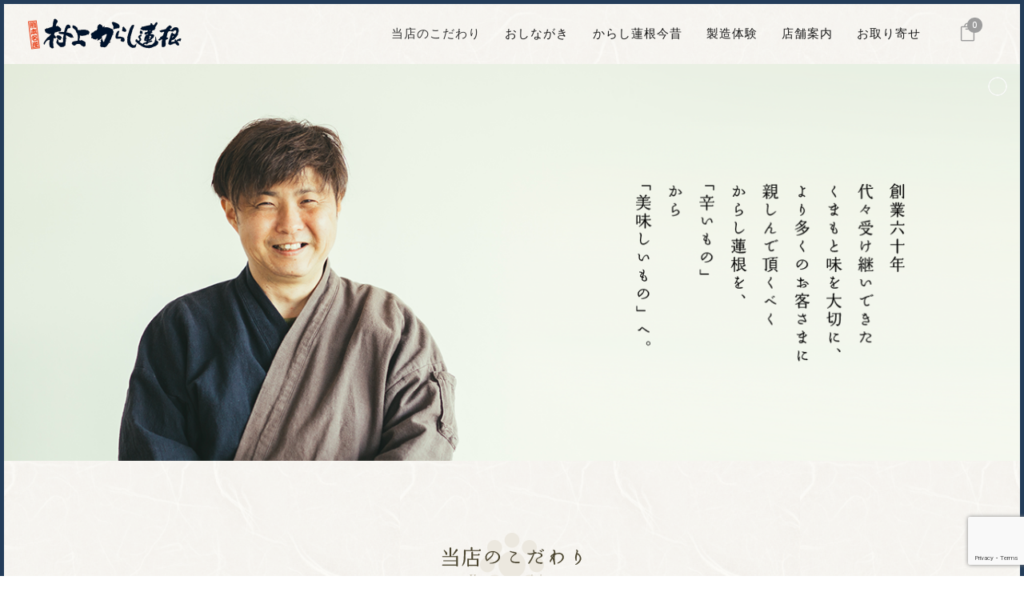

--- FILE ---
content_type: text/html; charset=UTF-8
request_url: https://murakami-karashirenkon.jp/about
body_size: 20153
content:
<!DOCTYPE html>
<html dir="ltr" lang="ja" prefix="og: https://ogp.me/ns#">
<head>
<meta charset="UTF-8"/>
<title>辛子蓮根へのこだわり | 村上カラシレンコン店</title>
<meta name="description" content="熊本の名産品・郷土料理の辛子蓮根なら「村上カラシレンコン店」。健康食として、またお酒のおつまみに。是 非一度当店のからし蓮根をお試しください。">
<meta name="keywords" content="熊本,名産品,郷土料理,村上カラシレンコン店">
<meta name="viewport" content="width=device-width,initial-scale=1,user-scalable=no">
<link rel="profile" href="http://gmpg.org/xfn/11"/>
<link rel="pingback" href="https://murakami-karashirenkon.jp/xmlrpc.php"/>
<link rel="shortcut icon" type="image/x-icon" href="https://www.murakami-karashirenkon.jp/wp-content/uploads/2017/03/cropped-favicon.png">
<link rel="apple-touch-icon" href="https://www.murakami-karashirenkon.jp/wp-content/uploads/2017/03/cropped-favicon.png"/>
<link href='//fonts.googleapis.com/css?family=Raleway:100,200,300,400,500,600,700,800,900,300italic,400italic,700italic|Poppins:100,200,300,400,500,600,700,800,900,300italic,400italic,700italic|Roboto+Slab:100,200,300,400,500,600,700,800,900,300italic,400italic,700italic&subset=latin,latin-ext' rel='stylesheet' type='text/css'>
<script type="application/javascript">var QodeAjaxUrl="https://murakami-karashirenkon.jp/wp-admin/admin-ajax.php"</script>
<!-- All in One SEO 4.9.2 - aioseo.com -->
<meta name="description" content="熊本の名産品・郷土料理の辛子蓮根を扱う「村上カラシレンコン店」の、製造販売へのこだわりをご紹介いたします。"/>
<meta name="robots" content="max-snippet:-1, max-image-preview:large, max-video-preview:-1"/>
<meta name="google-site-verification" content="pdGzS4_uqyqF7qoWTwfSdBOi5x73bVVP7Zi_Y_p_4-o"/>
<meta name="msvalidate.01" content="F0448B88AB91029B10C8141C21282CBE"/>
<link rel="canonical" href="https://murakami-karashirenkon.jp/about"/>
<meta name="generator" content="All in One SEO (AIOSEO) 4.9.2"/>
<meta property="og:locale" content="ja_JP"/>
<meta property="og:site_name" content="村上カラシレンコン店 | 熊本名産からし蓮根専門店"/>
<meta property="og:type" content="activity"/>
<meta property="og:title" content="辛子蓮根へのこだわり | 村上カラシレンコン店"/>
<meta property="og:description" content="熊本の名産品・郷土料理の辛子蓮根を扱う「村上カラシレンコン店」の、製造販売へのこだわりをご紹介いたします。"/>
<meta property="og:url" content="https://murakami-karashirenkon.jp/about"/>
<meta name="twitter:card" content="summary"/>
<meta name="twitter:title" content="辛子蓮根へのこだわり | 村上カラシレンコン店"/>
<meta name="twitter:description" content="熊本の名産品・郷土料理の辛子蓮根を扱う「村上カラシレンコン店」の、製造販売へのこだわりをご紹介いたします。"/>
<script type="application/ld+json" class="aioseo-schema">
{"@context":"https:\/\/schema.org","@graph":[{"@type":"BreadcrumbList","@id":"https:\/\/murakami-karashirenkon.jp\/about#breadcrumblist","itemListElement":[{"@type":"ListItem","@id":"https:\/\/murakami-karashirenkon.jp#listItem","position":1,"name":"\u30db\u30fc\u30e0","item":"https:\/\/murakami-karashirenkon.jp","nextItem":{"@type":"ListItem","@id":"https:\/\/murakami-karashirenkon.jp\/about#listItem","name":"\u5f53\u5e97\u306e\u3053\u3060\u308f\u308a"}},{"@type":"ListItem","@id":"https:\/\/murakami-karashirenkon.jp\/about#listItem","position":2,"name":"\u5f53\u5e97\u306e\u3053\u3060\u308f\u308a","previousItem":{"@type":"ListItem","@id":"https:\/\/murakami-karashirenkon.jp#listItem","name":"\u30db\u30fc\u30e0"}}]},{"@type":"Organization","@id":"https:\/\/murakami-karashirenkon.jp\/#organization","name":"\u6709\u9650\u4f1a\u793e\u6751\u4e0a\u30ab\u30e9\u30b7\u30ec\u30f3\u30b3\u30f3\u5e97","description":"\u718a\u672c\u540d\u7523\u304b\u3089\u3057\u84ee\u6839\u5c02\u9580\u5e97","url":"https:\/\/murakami-karashirenkon.jp\/","telephone":"+81963536795","logo":{"@type":"ImageObject","url":"https:\/\/murakami-karashirenkon.jp\/wp-content\/uploads\/2017\/03\/logo-1.png","@id":"https:\/\/murakami-karashirenkon.jp\/about\/#organizationLogo","width":384,"height":130,"caption":"\u718a\u672c\u306e\u540d\u7523\u54c1\u30fb\u90f7\u571f\u6599\u7406\u306e\u8f9b\u5b50\u84ee\u6839\u306a\u3089\u300c\u6751\u4e0a\u30ab\u30e9\u30b7\u30ec\u30f3\u30b3\u30f3\u5e97\u300d"},"image":{"@id":"https:\/\/murakami-karashirenkon.jp\/about\/#organizationLogo"}},{"@type":"WebPage","@id":"https:\/\/murakami-karashirenkon.jp\/about#webpage","url":"https:\/\/murakami-karashirenkon.jp\/about","name":"\u8f9b\u5b50\u84ee\u6839\u3078\u306e\u3053\u3060\u308f\u308a | \u6751\u4e0a\u30ab\u30e9\u30b7\u30ec\u30f3\u30b3\u30f3\u5e97","description":"\u718a\u672c\u306e\u540d\u7523\u54c1\u30fb\u90f7\u571f\u6599\u7406\u306e\u8f9b\u5b50\u84ee\u6839\u3092\u6271\u3046\u300c\u6751\u4e0a\u30ab\u30e9\u30b7\u30ec\u30f3\u30b3\u30f3\u5e97\u300d\u306e\u3001\u88fd\u9020\u8ca9\u58f2\u3078\u306e\u3053\u3060\u308f\u308a\u3092\u3054\u7d39\u4ecb\u3044\u305f\u3057\u307e\u3059\u3002","inLanguage":"ja","isPartOf":{"@id":"https:\/\/murakami-karashirenkon.jp\/#website"},"breadcrumb":{"@id":"https:\/\/murakami-karashirenkon.jp\/about#breadcrumblist"},"datePublished":"2017-08-07T17:57:20+09:00","dateModified":"2021-03-19T13:43:33+09:00"},{"@type":"WebSite","@id":"https:\/\/murakami-karashirenkon.jp\/#website","url":"https:\/\/murakami-karashirenkon.jp\/","name":"\u6751\u4e0a\u30ab\u30e9\u30b7\u30ec\u30f3\u30b3\u30f3\u5e97","description":"\u718a\u672c\u540d\u7523\u304b\u3089\u3057\u84ee\u6839\u5c02\u9580\u5e97","inLanguage":"ja","publisher":{"@id":"https:\/\/murakami-karashirenkon.jp\/#organization"}}]}
</script>
<!-- All in One SEO -->
<link rel='dns-prefetch' href='//maps.googleapis.com'/>
<link rel='dns-prefetch' href='//fonts.googleapis.com'/>
<link rel="alternate" type="application/rss+xml" title="村上カラシレンコン店 &raquo; フィード" href="https://murakami-karashirenkon.jp/feed"/>
<link rel="alternate" type="application/rss+xml" title="村上カラシレンコン店 &raquo; コメントフィード" href="https://murakami-karashirenkon.jp/comments/feed"/>
<link rel="alternate" title="oEmbed (JSON)" type="application/json+oembed" href="https://murakami-karashirenkon.jp/wp-json/oembed/1.0/embed?url=https%3A%2F%2Fmurakami-karashirenkon.jp%2Fabout"/>
<link rel="alternate" title="oEmbed (XML)" type="text/xml+oembed" href="https://murakami-karashirenkon.jp/wp-json/oembed/1.0/embed?url=https%3A%2F%2Fmurakami-karashirenkon.jp%2Fabout&#038;format=xml"/>
<style id='wp-img-auto-sizes-contain-inline-css' type='text/css'>
img:is([sizes=auto i],[sizes^="auto," i]){contain-intrinsic-size:3000px 1500px}
/*# sourceURL=wp-img-auto-sizes-contain-inline-css */
</style>
<!-- <link rel='stylesheet' id='sbi_styles-css' href='https://murakami-karashirenkon.jp/wp-content/plugins/instagram-feed/css/sbi-styles.min.css?ver=6.10.0' type='text/css' media='all' /> -->
<!-- <link rel='stylesheet' id='layerslider-css' href='https://murakami-karashirenkon.jp/wp-content/plugins/LayerSlider/assets/static/layerslider/css/layerslider.css?ver=7.9.5' type='text/css' media='all' /> -->
<!-- <link rel='stylesheet' id='ls-user-css' href='https://murakami-karashirenkon.jp/wp-content/uploads/layerslider.custom.css?ver=1515476582' type='text/css' media='all' /> -->
<link rel="stylesheet" type="text/css" href="//murakami-karashirenkon.jp/wp-content/cache/wpfc-minified/moc2c09w/fdk4t.css" media="all"/>
<link rel='stylesheet' id='ls-google-fonts-css' href='https://fonts.googleapis.com/css?family=Lato:100,100i,200,200i,300,300i,400,400i,500,500i,600,600i,700,700i,800,800i,900,900i%7COpen+Sans:100,100i,200,200i,300,300i,400,400i,500,500i,600,600i,700,700i,800,800i,900,900i%7CIndie+Flower:100,100i,200,200i,300,300i,400,400i,500,500i,600,600i,700,700i,800,800i,900,900i%7COswald:100,100i,200,200i,300,300i,400,400i,500,500i,600,600i,700,700i,800,800i,900,900i' type='text/css' media='all'/>
<style id='wp-emoji-styles-inline-css' type='text/css'>
img.wp-smiley, img.emoji {
display: inline !important;
border: none !important;
box-shadow: none !important;
height: 1em !important;
width: 1em !important;
margin: 0 0.07em !important;
vertical-align: -0.1em !important;
background: none !important;
padding: 0 !important;
}
/*# sourceURL=wp-emoji-styles-inline-css */
</style>
<style id='wp-block-library-inline-css' type='text/css'>
:root{--wp-block-synced-color:#7a00df;--wp-block-synced-color--rgb:122,0,223;--wp-bound-block-color:var(--wp-block-synced-color);--wp-editor-canvas-background:#ddd;--wp-admin-theme-color:#007cba;--wp-admin-theme-color--rgb:0,124,186;--wp-admin-theme-color-darker-10:#006ba1;--wp-admin-theme-color-darker-10--rgb:0,107,160.5;--wp-admin-theme-color-darker-20:#005a87;--wp-admin-theme-color-darker-20--rgb:0,90,135;--wp-admin-border-width-focus:2px}@media (min-resolution:192dpi){:root{--wp-admin-border-width-focus:1.5px}}.wp-element-button{cursor:pointer}:root .has-very-light-gray-background-color{background-color:#eee}:root .has-very-dark-gray-background-color{background-color:#313131}:root .has-very-light-gray-color{color:#eee}:root .has-very-dark-gray-color{color:#313131}:root .has-vivid-green-cyan-to-vivid-cyan-blue-gradient-background{background:linear-gradient(135deg,#00d084,#0693e3)}:root .has-purple-crush-gradient-background{background:linear-gradient(135deg,#34e2e4,#4721fb 50%,#ab1dfe)}:root .has-hazy-dawn-gradient-background{background:linear-gradient(135deg,#faaca8,#dad0ec)}:root .has-subdued-olive-gradient-background{background:linear-gradient(135deg,#fafae1,#67a671)}:root .has-atomic-cream-gradient-background{background:linear-gradient(135deg,#fdd79a,#004a59)}:root .has-nightshade-gradient-background{background:linear-gradient(135deg,#330968,#31cdcf)}:root .has-midnight-gradient-background{background:linear-gradient(135deg,#020381,#2874fc)}:root{--wp--preset--font-size--normal:16px;--wp--preset--font-size--huge:42px}.has-regular-font-size{font-size:1em}.has-larger-font-size{font-size:2.625em}.has-normal-font-size{font-size:var(--wp--preset--font-size--normal)}.has-huge-font-size{font-size:var(--wp--preset--font-size--huge)}.has-text-align-center{text-align:center}.has-text-align-left{text-align:left}.has-text-align-right{text-align:right}.has-fit-text{white-space:nowrap!important}#end-resizable-editor-section{display:none}.aligncenter{clear:both}.items-justified-left{justify-content:flex-start}.items-justified-center{justify-content:center}.items-justified-right{justify-content:flex-end}.items-justified-space-between{justify-content:space-between}.screen-reader-text{border:0;clip-path:inset(50%);height:1px;margin:-1px;overflow:hidden;padding:0;position:absolute;width:1px;word-wrap:normal!important}.screen-reader-text:focus{background-color:#ddd;clip-path:none;color:#444;display:block;font-size:1em;height:auto;left:5px;line-height:normal;padding:15px 23px 14px;text-decoration:none;top:5px;width:auto;z-index:100000}html :where(.has-border-color){border-style:solid}html :where([style*=border-top-color]){border-top-style:solid}html :where([style*=border-right-color]){border-right-style:solid}html :where([style*=border-bottom-color]){border-bottom-style:solid}html :where([style*=border-left-color]){border-left-style:solid}html :where([style*=border-width]){border-style:solid}html :where([style*=border-top-width]){border-top-style:solid}html :where([style*=border-right-width]){border-right-style:solid}html :where([style*=border-bottom-width]){border-bottom-style:solid}html :where([style*=border-left-width]){border-left-style:solid}html :where(img[class*=wp-image-]){height:auto;max-width:100%}:where(figure){margin:0 0 1em}html :where(.is-position-sticky){--wp-admin--admin-bar--position-offset:var(--wp-admin--admin-bar--height,0px)}@media screen and (max-width:600px){html :where(.is-position-sticky){--wp-admin--admin-bar--position-offset:0px}}
/*# sourceURL=wp-block-library-inline-css */
</style><!-- <link rel='stylesheet' id='wc-blocks-style-css' href='https://murakami-karashirenkon.jp/wp-content/plugins/woocommerce/assets/client/blocks/wc-blocks.css?ver=wc-10.4.3' type='text/css' media='all' /> -->
<link rel="stylesheet" type="text/css" href="//murakami-karashirenkon.jp/wp-content/cache/wpfc-minified/5dyqo49/a7cel.css" media="all"/>
<style id='global-styles-inline-css' type='text/css'>
:root{--wp--preset--aspect-ratio--square: 1;--wp--preset--aspect-ratio--4-3: 4/3;--wp--preset--aspect-ratio--3-4: 3/4;--wp--preset--aspect-ratio--3-2: 3/2;--wp--preset--aspect-ratio--2-3: 2/3;--wp--preset--aspect-ratio--16-9: 16/9;--wp--preset--aspect-ratio--9-16: 9/16;--wp--preset--color--black: #000000;--wp--preset--color--cyan-bluish-gray: #abb8c3;--wp--preset--color--white: #ffffff;--wp--preset--color--pale-pink: #f78da7;--wp--preset--color--vivid-red: #cf2e2e;--wp--preset--color--luminous-vivid-orange: #ff6900;--wp--preset--color--luminous-vivid-amber: #fcb900;--wp--preset--color--light-green-cyan: #7bdcb5;--wp--preset--color--vivid-green-cyan: #00d084;--wp--preset--color--pale-cyan-blue: #8ed1fc;--wp--preset--color--vivid-cyan-blue: #0693e3;--wp--preset--color--vivid-purple: #9b51e0;--wp--preset--gradient--vivid-cyan-blue-to-vivid-purple: linear-gradient(135deg,rgb(6,147,227) 0%,rgb(155,81,224) 100%);--wp--preset--gradient--light-green-cyan-to-vivid-green-cyan: linear-gradient(135deg,rgb(122,220,180) 0%,rgb(0,208,130) 100%);--wp--preset--gradient--luminous-vivid-amber-to-luminous-vivid-orange: linear-gradient(135deg,rgb(252,185,0) 0%,rgb(255,105,0) 100%);--wp--preset--gradient--luminous-vivid-orange-to-vivid-red: linear-gradient(135deg,rgb(255,105,0) 0%,rgb(207,46,46) 100%);--wp--preset--gradient--very-light-gray-to-cyan-bluish-gray: linear-gradient(135deg,rgb(238,238,238) 0%,rgb(169,184,195) 100%);--wp--preset--gradient--cool-to-warm-spectrum: linear-gradient(135deg,rgb(74,234,220) 0%,rgb(151,120,209) 20%,rgb(207,42,186) 40%,rgb(238,44,130) 60%,rgb(251,105,98) 80%,rgb(254,248,76) 100%);--wp--preset--gradient--blush-light-purple: linear-gradient(135deg,rgb(255,206,236) 0%,rgb(152,150,240) 100%);--wp--preset--gradient--blush-bordeaux: linear-gradient(135deg,rgb(254,205,165) 0%,rgb(254,45,45) 50%,rgb(107,0,62) 100%);--wp--preset--gradient--luminous-dusk: linear-gradient(135deg,rgb(255,203,112) 0%,rgb(199,81,192) 50%,rgb(65,88,208) 100%);--wp--preset--gradient--pale-ocean: linear-gradient(135deg,rgb(255,245,203) 0%,rgb(182,227,212) 50%,rgb(51,167,181) 100%);--wp--preset--gradient--electric-grass: linear-gradient(135deg,rgb(202,248,128) 0%,rgb(113,206,126) 100%);--wp--preset--gradient--midnight: linear-gradient(135deg,rgb(2,3,129) 0%,rgb(40,116,252) 100%);--wp--preset--font-size--small: 13px;--wp--preset--font-size--medium: 20px;--wp--preset--font-size--large: 36px;--wp--preset--font-size--x-large: 42px;--wp--preset--spacing--20: 0.44rem;--wp--preset--spacing--30: 0.67rem;--wp--preset--spacing--40: 1rem;--wp--preset--spacing--50: 1.5rem;--wp--preset--spacing--60: 2.25rem;--wp--preset--spacing--70: 3.38rem;--wp--preset--spacing--80: 5.06rem;--wp--preset--shadow--natural: 6px 6px 9px rgba(0, 0, 0, 0.2);--wp--preset--shadow--deep: 12px 12px 50px rgba(0, 0, 0, 0.4);--wp--preset--shadow--sharp: 6px 6px 0px rgba(0, 0, 0, 0.2);--wp--preset--shadow--outlined: 6px 6px 0px -3px rgb(255, 255, 255), 6px 6px rgb(0, 0, 0);--wp--preset--shadow--crisp: 6px 6px 0px rgb(0, 0, 0);}:where(.is-layout-flex){gap: 0.5em;}:where(.is-layout-grid){gap: 0.5em;}body .is-layout-flex{display: flex;}.is-layout-flex{flex-wrap: wrap;align-items: center;}.is-layout-flex > :is(*, div){margin: 0;}body .is-layout-grid{display: grid;}.is-layout-grid > :is(*, div){margin: 0;}:where(.wp-block-columns.is-layout-flex){gap: 2em;}:where(.wp-block-columns.is-layout-grid){gap: 2em;}:where(.wp-block-post-template.is-layout-flex){gap: 1.25em;}:where(.wp-block-post-template.is-layout-grid){gap: 1.25em;}.has-black-color{color: var(--wp--preset--color--black) !important;}.has-cyan-bluish-gray-color{color: var(--wp--preset--color--cyan-bluish-gray) !important;}.has-white-color{color: var(--wp--preset--color--white) !important;}.has-pale-pink-color{color: var(--wp--preset--color--pale-pink) !important;}.has-vivid-red-color{color: var(--wp--preset--color--vivid-red) !important;}.has-luminous-vivid-orange-color{color: var(--wp--preset--color--luminous-vivid-orange) !important;}.has-luminous-vivid-amber-color{color: var(--wp--preset--color--luminous-vivid-amber) !important;}.has-light-green-cyan-color{color: var(--wp--preset--color--light-green-cyan) !important;}.has-vivid-green-cyan-color{color: var(--wp--preset--color--vivid-green-cyan) !important;}.has-pale-cyan-blue-color{color: var(--wp--preset--color--pale-cyan-blue) !important;}.has-vivid-cyan-blue-color{color: var(--wp--preset--color--vivid-cyan-blue) !important;}.has-vivid-purple-color{color: var(--wp--preset--color--vivid-purple) !important;}.has-black-background-color{background-color: var(--wp--preset--color--black) !important;}.has-cyan-bluish-gray-background-color{background-color: var(--wp--preset--color--cyan-bluish-gray) !important;}.has-white-background-color{background-color: var(--wp--preset--color--white) !important;}.has-pale-pink-background-color{background-color: var(--wp--preset--color--pale-pink) !important;}.has-vivid-red-background-color{background-color: var(--wp--preset--color--vivid-red) !important;}.has-luminous-vivid-orange-background-color{background-color: var(--wp--preset--color--luminous-vivid-orange) !important;}.has-luminous-vivid-amber-background-color{background-color: var(--wp--preset--color--luminous-vivid-amber) !important;}.has-light-green-cyan-background-color{background-color: var(--wp--preset--color--light-green-cyan) !important;}.has-vivid-green-cyan-background-color{background-color: var(--wp--preset--color--vivid-green-cyan) !important;}.has-pale-cyan-blue-background-color{background-color: var(--wp--preset--color--pale-cyan-blue) !important;}.has-vivid-cyan-blue-background-color{background-color: var(--wp--preset--color--vivid-cyan-blue) !important;}.has-vivid-purple-background-color{background-color: var(--wp--preset--color--vivid-purple) !important;}.has-black-border-color{border-color: var(--wp--preset--color--black) !important;}.has-cyan-bluish-gray-border-color{border-color: var(--wp--preset--color--cyan-bluish-gray) !important;}.has-white-border-color{border-color: var(--wp--preset--color--white) !important;}.has-pale-pink-border-color{border-color: var(--wp--preset--color--pale-pink) !important;}.has-vivid-red-border-color{border-color: var(--wp--preset--color--vivid-red) !important;}.has-luminous-vivid-orange-border-color{border-color: var(--wp--preset--color--luminous-vivid-orange) !important;}.has-luminous-vivid-amber-border-color{border-color: var(--wp--preset--color--luminous-vivid-amber) !important;}.has-light-green-cyan-border-color{border-color: var(--wp--preset--color--light-green-cyan) !important;}.has-vivid-green-cyan-border-color{border-color: var(--wp--preset--color--vivid-green-cyan) !important;}.has-pale-cyan-blue-border-color{border-color: var(--wp--preset--color--pale-cyan-blue) !important;}.has-vivid-cyan-blue-border-color{border-color: var(--wp--preset--color--vivid-cyan-blue) !important;}.has-vivid-purple-border-color{border-color: var(--wp--preset--color--vivid-purple) !important;}.has-vivid-cyan-blue-to-vivid-purple-gradient-background{background: var(--wp--preset--gradient--vivid-cyan-blue-to-vivid-purple) !important;}.has-light-green-cyan-to-vivid-green-cyan-gradient-background{background: var(--wp--preset--gradient--light-green-cyan-to-vivid-green-cyan) !important;}.has-luminous-vivid-amber-to-luminous-vivid-orange-gradient-background{background: var(--wp--preset--gradient--luminous-vivid-amber-to-luminous-vivid-orange) !important;}.has-luminous-vivid-orange-to-vivid-red-gradient-background{background: var(--wp--preset--gradient--luminous-vivid-orange-to-vivid-red) !important;}.has-very-light-gray-to-cyan-bluish-gray-gradient-background{background: var(--wp--preset--gradient--very-light-gray-to-cyan-bluish-gray) !important;}.has-cool-to-warm-spectrum-gradient-background{background: var(--wp--preset--gradient--cool-to-warm-spectrum) !important;}.has-blush-light-purple-gradient-background{background: var(--wp--preset--gradient--blush-light-purple) !important;}.has-blush-bordeaux-gradient-background{background: var(--wp--preset--gradient--blush-bordeaux) !important;}.has-luminous-dusk-gradient-background{background: var(--wp--preset--gradient--luminous-dusk) !important;}.has-pale-ocean-gradient-background{background: var(--wp--preset--gradient--pale-ocean) !important;}.has-electric-grass-gradient-background{background: var(--wp--preset--gradient--electric-grass) !important;}.has-midnight-gradient-background{background: var(--wp--preset--gradient--midnight) !important;}.has-small-font-size{font-size: var(--wp--preset--font-size--small) !important;}.has-medium-font-size{font-size: var(--wp--preset--font-size--medium) !important;}.has-large-font-size{font-size: var(--wp--preset--font-size--large) !important;}.has-x-large-font-size{font-size: var(--wp--preset--font-size--x-large) !important;}
/*# sourceURL=global-styles-inline-css */
</style>
<style id='classic-theme-styles-inline-css' type='text/css'>
/*! This file is auto-generated */
.wp-block-button__link{color:#fff;background-color:#32373c;border-radius:9999px;box-shadow:none;text-decoration:none;padding:calc(.667em + 2px) calc(1.333em + 2px);font-size:1.125em}.wp-block-file__button{background:#32373c;color:#fff;text-decoration:none}
/*# sourceURL=/wp-includes/css/classic-themes.min.css */
</style>
<!-- <link rel='stylesheet' id='contact-form-7-css' href='https://murakami-karashirenkon.jp/wp-content/plugins/contact-form-7/includes/css/styles.css?ver=6.1.4' type='text/css' media='all' /> -->
<link rel="stylesheet" type="text/css" href="//murakami-karashirenkon.jp/wp-content/cache/wpfc-minified/2ennw93c/fdk4t.css" media="all"/>
<style id='woocommerce-inline-inline-css' type='text/css'>
.woocommerce form .form-row .required { visibility: visible; }
/*# sourceURL=woocommerce-inline-inline-css */
</style>
<!-- <link rel='stylesheet' id='wooswipe-pswp-css-css' href='https://murakami-karashirenkon.jp/wp-content/plugins/wooswipe/public/pswp/photoswipe.css?ver=3.0.1' type='text/css' media='all' /> -->
<!-- <link rel='stylesheet' id='wooswipe-pswp-skin-white-css' href='https://murakami-karashirenkon.jp/wp-content/plugins/wooswipe/public/pswp/white-skin/skin.css?ver=3.0.1' type='text/css' media='all' /> -->
<!-- <link rel='stylesheet' id='wooswipe-slick-css-css' href='https://murakami-karashirenkon.jp/wp-content/plugins/wooswipe/public/slick/slick.css?ver=3.0.1' type='text/css' media='all' /> -->
<!-- <link rel='stylesheet' id='wooswipe-slick-theme-css' href='https://murakami-karashirenkon.jp/wp-content/plugins/wooswipe/public/slick/slick-theme.css?ver=3.0.1' type='text/css' media='all' /> -->
<!-- <link rel='stylesheet' id='wooswipe-css-css' href='https://murakami-karashirenkon.jp/wp-content/plugins/wooswipe/public/css/wooswipe.css?ver=3.0.1' type='text/css' media='all' /> -->
<!-- <link rel='stylesheet' id='wc-gateway-linepay-smart-payment-buttons-css' href='https://murakami-karashirenkon.jp/wp-content/plugins/woocommerce-for-japan/assets/css/linepay_button.css?ver=6.9' type='text/css' media='all' /> -->
<!-- <link rel='stylesheet' id='default_style-css' href='https://murakami-karashirenkon.jp/wp-content/themes/bridge/style.css?ver=6.9' type='text/css' media='all' /> -->
<!-- <link rel='stylesheet' id='qode_font_awesome-css' href='https://murakami-karashirenkon.jp/wp-content/themes/bridge/css/font-awesome/css/font-awesome.min.css?ver=6.9' type='text/css' media='all' /> -->
<!-- <link rel='stylesheet' id='qode_font_elegant-css' href='https://murakami-karashirenkon.jp/wp-content/themes/bridge/css/elegant-icons/style.min.css?ver=6.9' type='text/css' media='all' /> -->
<!-- <link rel='stylesheet' id='qode_linea_icons-css' href='https://murakami-karashirenkon.jp/wp-content/themes/bridge/css/linea-icons/style.css?ver=6.9' type='text/css' media='all' /> -->
<!-- <link rel='stylesheet' id='qode_dripicons-css' href='https://murakami-karashirenkon.jp/wp-content/themes/bridge/css/dripicons/dripicons.css?ver=6.9' type='text/css' media='all' /> -->
<!-- <link rel='stylesheet' id='stylesheet-css' href='https://murakami-karashirenkon.jp/wp-content/themes/bridge/css/stylesheet.min.css?ver=6.9' type='text/css' media='all' /> -->
<!-- <link rel='stylesheet' id='woocommerce-css' href='https://murakami-karashirenkon.jp/wp-content/themes/bridge/css/woocommerce.min.css?ver=6.9' type='text/css' media='all' /> -->
<!-- <link rel='stylesheet' id='woocommerce_responsive-css' href='https://murakami-karashirenkon.jp/wp-content/themes/bridge/css/woocommerce_responsive.min.css?ver=6.9' type='text/css' media='all' /> -->
<!-- <link rel='stylesheet' id='qode_print-css' href='https://murakami-karashirenkon.jp/wp-content/themes/bridge/css/print.css?ver=6.9' type='text/css' media='all' /> -->
<!-- <link rel='stylesheet' id='webkit-css' href='https://murakami-karashirenkon.jp/wp-content/themes/bridge/css/webkit_stylesheet.css?ver=6.9' type='text/css' media='all' /> -->
<!-- <link rel='stylesheet' id='safari-css' href='https://murakami-karashirenkon.jp/wp-content/themes/bridge/css/safari_stylesheet.css?ver=6.9' type='text/css' media='all' /> -->
<!-- <link rel='stylesheet' id='style_dynamic-css' href='https://murakami-karashirenkon.jp/wp-content/themes/bridge/css/style_dynamic.css?ver=1677818494' type='text/css' media='all' /> -->
<!-- <link rel='stylesheet' id='responsive-css' href='https://murakami-karashirenkon.jp/wp-content/themes/bridge/css/responsive.min.css?ver=6.9' type='text/css' media='all' /> -->
<!-- <link rel='stylesheet' id='style_dynamic_responsive-css' href='https://murakami-karashirenkon.jp/wp-content/themes/bridge/css/style_dynamic_responsive.css?ver=1677818494' type='text/css' media='all' /> -->
<!-- <link rel='stylesheet' id='js_composer_front-css' href='https://murakami-karashirenkon.jp/wp-content/plugins/js_composer/assets/css/js_composer.min.css?ver=6.5.0' type='text/css' media='all' /> -->
<!-- <link rel='stylesheet' id='custom_css-css' href='https://murakami-karashirenkon.jp/wp-content/themes/bridge/css/custom_css.css?ver=1677818494' type='text/css' media='all' /> -->
<!-- <link rel='stylesheet' id='childstyle-css' href='https://murakami-karashirenkon.jp/wp-content/themes/bridge-child/style.css?ver=6.9' type='text/css' media='all' /> -->
<link rel="stylesheet" type="text/css" href="//murakami-karashirenkon.jp/wp-content/cache/wpfc-minified/ma8ybl68/fgxtx.css" media="all"/>
<script src='//murakami-karashirenkon.jp/wp-content/cache/wpfc-minified/1zrxggpg/fdk4t.js' type="text/javascript"></script>
<!-- <script type="text/javascript" src="https://murakami-karashirenkon.jp/wp-includes/js/jquery/jquery.min.js?ver=3.7.1" id="jquery-core-js"></script> -->
<!-- <script type="text/javascript" src="https://murakami-karashirenkon.jp/wp-includes/js/jquery/jquery-migrate.min.js?ver=3.4.1" id="jquery-migrate-js"></script> -->
<script type="text/javascript" id="layerslider-utils-js-extra">//<![CDATA[
var LS_Meta={"v":"7.9.5","fixGSAP":"1"};
//]]></script>
<script src='//murakami-karashirenkon.jp/wp-content/cache/wpfc-minified/quca73co/fdk4t.js' type="text/javascript"></script>
<!-- <script type="text/javascript" src="https://murakami-karashirenkon.jp/wp-content/plugins/LayerSlider/assets/static/layerslider/js/layerslider.utils.js?ver=7.9.5" id="layerslider-utils-js"></script> -->
<!-- <script type="text/javascript" src="https://murakami-karashirenkon.jp/wp-content/plugins/LayerSlider/assets/static/layerslider/js/layerslider.kreaturamedia.jquery.js?ver=7.9.5" id="layerslider-js"></script> -->
<!-- <script type="text/javascript" src="https://murakami-karashirenkon.jp/wp-content/plugins/LayerSlider/assets/static/layerslider/js/layerslider.transitions.js?ver=7.9.5" id="layerslider-transitions-js"></script> -->
<!-- <script type="text/javascript" src="https://murakami-karashirenkon.jp/wp-content/plugins/woocommerce/assets/js/jquery-blockui/jquery.blockUI.min.js?ver=2.7.0-wc.10.4.3" id="wc-jquery-blockui-js" data-wp-strategy="defer"></script> -->
<script type="text/javascript" id="wc-add-to-cart-js-extra">//<![CDATA[
var wc_add_to_cart_params={"ajax_url":"/wp-admin/admin-ajax.php","wc_ajax_url":"/?wc-ajax=%%endpoint%%","i18n_view_cart":"\u304a\u8cb7\u3044\u7269\u30ab\u30b4\u3092\u8868\u793a","cart_url":"https://murakami-karashirenkon.jp/cart","is_cart":"","cart_redirect_after_add":"yes"};
//]]></script>
<script src='//murakami-karashirenkon.jp/wp-content/cache/wpfc-minified/2zmyryk4/5x7mb.js' type="text/javascript"></script>
<!-- <script type="text/javascript" src="https://murakami-karashirenkon.jp/wp-content/plugins/woocommerce/assets/js/frontend/add-to-cart.min.js?ver=10.4.3" id="wc-add-to-cart-js" data-wp-strategy="defer"></script> -->
<!-- <script type="text/javascript" src="https://murakami-karashirenkon.jp/wp-content/plugins/woocommerce/assets/js/js-cookie/js.cookie.min.js?ver=2.1.4-wc.10.4.3" id="wc-js-cookie-js" defer="defer" data-wp-strategy="defer"></script> -->
<script type="text/javascript" id="woocommerce-js-extra">//<![CDATA[
var woocommerce_params={"ajax_url":"/wp-admin/admin-ajax.php","wc_ajax_url":"/?wc-ajax=%%endpoint%%","i18n_password_show":"\u30d1\u30b9\u30ef\u30fc\u30c9\u3092\u8868\u793a","i18n_password_hide":"\u30d1\u30b9\u30ef\u30fc\u30c9\u3092\u96a0\u3059"};
//]]></script>
<script src='//murakami-karashirenkon.jp/wp-content/cache/wpfc-minified/mmj7w5xr/5x7mb.js' type="text/javascript"></script>
<!-- <script type="text/javascript" src="https://murakami-karashirenkon.jp/wp-content/plugins/woocommerce/assets/js/frontend/woocommerce.min.js?ver=10.4.3" id="woocommerce-js" defer="defer" data-wp-strategy="defer"></script> -->
<!-- <script type="text/javascript" src="https://murakami-karashirenkon.jp/wp-content/plugins/wooswipe/public/pswp/photoswipe.min.js?ver=3.0.1" id="wooswipe-pswp-js"></script> -->
<!-- <script type="text/javascript" src="https://murakami-karashirenkon.jp/wp-content/plugins/wooswipe/public/pswp/photoswipe-ui-default.min.js?ver=3.0.1" id="wooswipe-pswp-ui-js"></script> -->
<!-- <script type="text/javascript" src="https://murakami-karashirenkon.jp/wp-content/plugins/wooswipe/public/slick/slick.min.js?ver=3.0.1" id="wooswipe-slick-js"></script> -->
<!-- <script type="text/javascript" src="https://murakami-karashirenkon.jp/wp-content/plugins/js_composer/assets/js/vendors/woocommerce-add-to-cart.js?ver=6.5.0" id="vc_woocommerce-add-to-cart-js-js"></script> -->
<!-- <script type="text/javascript" src="https://murakami-karashirenkon.jp/wp-content/plugins/woocommerce/assets/js/select2/select2.full.min.js?ver=4.0.3-wc.10.4.3" id="wc-select2-js" defer="defer" data-wp-strategy="defer"></script> -->
<meta name="generator" content="Powered by LayerSlider 7.9.5 - Build Heros, Sliders, and Popups. Create Animations and Beautiful, Rich Web Content as Easy as Never Before on WordPress."/>
<!-- LayerSlider updates and docs at: https://layerslider.com -->
<link rel="https://api.w.org/" href="https://murakami-karashirenkon.jp/wp-json/"/><link rel="alternate" title="JSON" type="application/json" href="https://murakami-karashirenkon.jp/wp-json/wp/v2/pages/2056"/><link rel="EditURI" type="application/rsd+xml" title="RSD" href="https://murakami-karashirenkon.jp/xmlrpc.php?rsd"/>
<meta name="generator" content="WordPress 6.9"/>
<meta name="generator" content="WooCommerce 10.4.3"/>
<link rel='shortlink' href='https://murakami-karashirenkon.jp/?p=2056'/>
<noscript><style>.woocommerce-product-gallery{ opacity: 1 !important; }</style></noscript>
<meta name="generator" content="Powered by WPBakery Page Builder - drag and drop page builder for WordPress."/>
<link rel="icon" href="https://murakami-karashirenkon.jp/wp-content/uploads/2017/03/cropped-favicon-32x32.png" sizes="32x32"/>
<link rel="icon" href="https://murakami-karashirenkon.jp/wp-content/uploads/2017/03/cropped-favicon-192x192.png" sizes="192x192"/>
<link rel="apple-touch-icon" href="https://murakami-karashirenkon.jp/wp-content/uploads/2017/03/cropped-favicon-180x180.png"/>
<meta name="msapplication-TileImage" content="https://murakami-karashirenkon.jp/wp-content/uploads/2017/03/cropped-favicon-270x270.png"/>
<style type="text/css" data-type="vc_shortcodes-custom-css">.vc_custom_1502099424302{padding-top: 80px !important;padding-bottom: 20px !important;}.vc_custom_1515459288637{padding-bottom: 60px !important;}.vc_custom_1515459370209{padding-bottom: 60px !important;}.vc_custom_1515459364798{padding-bottom: 60px !important;}.vc_custom_1491485249691{margin-top: 100px !important;margin-bottom: 100px !important;}.vc_custom_1502106717740{padding-top: 250px !important;padding-bottom: 250px !important;}.vc_custom_1491394449861{padding-top: 45px !important;padding-right: 45px !important;padding-bottom: 45px !important;padding-left: 45px !important;}.vc_custom_1516679254464{padding-top: 70px !important;padding-bottom: 70px !important;}.vc_custom_1516679274705{padding-top: 70px !important;padding-bottom: 70px !important;}.vc_custom_1516679283492{padding-top: 70px !important;}.vc_custom_1491394449861{padding-top: 45px !important;padding-right: 45px !important;padding-bottom: 45px !important;padding-left: 45px !important;}.vc_custom_1516679309729{padding-top: 70px !important;}.vc_custom_1491394449861{padding-top: 45px !important;padding-right: 45px !important;padding-bottom: 45px !important;padding-left: 45px !important;}.vc_custom_1516679321465{padding-top: 70px !important;padding-bottom: 70px !important;}.vc_custom_1516679776505{padding-top: 70px !important;padding-bottom: 70px !important;}.vc_custom_1491404490543{padding-top: 200px !important;padding-bottom: 200px !important;}</style><noscript><style> .wpb_animate_when_almost_visible { opacity: 1; }</style></noscript></head>
<body class="wp-singular page-template page-template-full_width page-template-full_width-php page page-id-2056 wp-theme-bridge wp-child-theme-bridge-child theme-bridge woocommerce-no-js  qode-title-hidden footer_responsive_adv qode-content-sidebar-responsive transparent_content columns-4 qode-product-single-tabs-on-bottom qode-child-theme-ver-1.0.0 qode-theme-ver-16.8 qode-theme-bridge wpb-js-composer js-comp-ver-6.5.0 vc_responsive" itemscope itemtype="http://schema.org/WebPage">
<div class="ajax_loader"><div class="ajax_loader_1"><div class="ajax_loader_2"><img itemprop="image" src="https://www.murakami-karashirenkon.jp/wp-content/uploads/footer_mark.png" alt=""/></div></div></div>
<div class="wrapper">
<div class="wrapper_inner">
<!-- Google Analytics start -->
<script>var _gaq=_gaq||[];_gaq.push(['_setAccount','UA-99078709-1']);_gaq.push(['_trackPageview']);(function(){var ga=document.createElement('script');ga.type='text/javascript';ga.async=true;ga.src=('https:'==document.location.protocol?'https://ssl':'http://www')+'.google-analytics.com/ga.js';var s=document.getElementsByTagName('script')[0];s.parentNode.insertBefore(ga,s);})();</script>
<!-- Google Analytics end -->
<header class="has_woocommerce_dropdown  scroll_top centered_logo_animate  stick scrolled_not_transparent page_header">
<div class="header_inner clearfix">
<div class="header_top_bottom_holder">
<div class="header_bottom clearfix" style=' background-color:rgba(255, 255, 255, 1);'>
<div class="header_inner_left">
<div class="mobile_menu_button">
<span>
<i class="qode_icon_font_awesome fa fa-bars "></i>		</span>
</div>
<div class="logo_wrapper">
<div class="q_logo">
<a itemprop="url" href="https://murakami-karashirenkon.jp/">
<img itemprop="image" class="normal" src="https://murakami-karashirenkon.jp/wp-content/uploads/2017/03/logo-1.png" alt="Logo"/> 			 <img itemprop="image" class="light" src="https://murakami-karashirenkon.jp/wp-content/themes/bridge/img/logo.png" alt="Logo"/> 			 <img itemprop="image" class="dark" src="https://murakami-karashirenkon.jp/wp-content/uploads/2017/03/logo-1.png" alt="Logo"/> 			 <img itemprop="image" class="sticky" src="https://murakami-karashirenkon.jp/wp-content/uploads/2017/03/logo-1.png" alt="Logo"/> 			 <img itemprop="image" class="mobile" src="https://murakami-karashirenkon.jp/wp-content/uploads/2017/03/logo-1.png" alt="Logo"/> 					</a>
</div>
</div>															</div>
<div class="header_inner_right">
<div class="side_menu_button_wrapper right">
<div class="shopping_cart_outer">
<div class="shopping_cart_inner">
<div class="shopping_cart_header">
<a class="header_cart cart_icon" href="https://murakami-karashirenkon.jp/cart"><span class="header_cart_span">0</span></a>
<div class="shopping_cart_dropdown">
<div class="shopping_cart_dropdown_inner">
<ul class="cart_list product_list_widget">
<li>No products in the cart.</li>
</ul>
</div>
<a itemprop="url" href="https://murakami-karashirenkon.jp/cart" class="qbutton white view-cart">Cart <i class="fa fa-shopping-cart"></i></a>
<span class="total">Total:<span><span class="woocommerce-Price-amount amount"><bdi><span class="woocommerce-Price-currencySymbol">&yen;</span>0</bdi></span></span></span>
</div>
</div>
</div>
</div>
<div class="side_menu_button">
</div>
</div>
</div>
<nav class="main_menu drop_down right">
<ul id="menu-main-menu" class=""><li id="nav-menu-item-2142" class="menu-item menu-item-type-post_type menu-item-object-page current-menu-item page_item page-item-2056 current_page_item active narrow"><a href="https://murakami-karashirenkon.jp/about" class=" current "><i class="menu_icon blank fa"></i><span>当店のこだわり</span><span class="plus"></span></a></li>
<li id="nav-menu-item-456" class="menu-item menu-item-type-post_type menu-item-object-page  wide"><a href="https://murakami-karashirenkon.jp/menu" class=""><i class="menu_icon blank fa"></i><span>おしながき</span><span class="plus"></span></a></li>
<li id="nav-menu-item-711" class="menu-item menu-item-type-post_type menu-item-object-page  narrow"><a href="https://murakami-karashirenkon.jp/history" class=""><i class="menu_icon blank fa"></i><span>からし蓮根今昔</span><span class="plus"></span></a></li>
<li id="nav-menu-item-1973" class="menu-item menu-item-type-post_type menu-item-object-page  narrow"><a href="https://murakami-karashirenkon.jp/trial" class=""><i class="menu_icon blank fa"></i><span>製造体験</span><span class="plus"></span></a></li>
<li id="nav-menu-item-449" class="menu-item menu-item-type-post_type menu-item-object-page  wide"><a href="https://murakami-karashirenkon.jp/shinmachi" class=""><i class="menu_icon blank fa"></i><span>店舗案内</span><span class="plus"></span></a></li>
<li id="nav-menu-item-451" class="menu-item menu-item-type-post_type menu-item-object-page  wide"><a href="https://murakami-karashirenkon.jp/shop" class=""><i class="menu_icon blank fa"></i><span>お取り寄せ</span><span class="plus"></span></a></li>
</ul>							</nav>
<nav class="mobile_menu">
<ul id="menu-main-menu-1" class=""><li id="mobile-menu-item-2142" class="menu-item menu-item-type-post_type menu-item-object-page current-menu-item page_item page-item-2056 current_page_item active"><a href="https://murakami-karashirenkon.jp/about" class=" current "><span>当店のこだわり</span></a><span class="mobile_arrow"><i class="fa fa-angle-right"></i><i class="fa fa-angle-down"></i></span></li>
<li id="mobile-menu-item-456" class="menu-item menu-item-type-post_type menu-item-object-page "><a href="https://murakami-karashirenkon.jp/menu" class=""><span>おしながき</span></a><span class="mobile_arrow"><i class="fa fa-angle-right"></i><i class="fa fa-angle-down"></i></span></li>
<li id="mobile-menu-item-711" class="menu-item menu-item-type-post_type menu-item-object-page "><a href="https://murakami-karashirenkon.jp/history" class=""><span>からし蓮根今昔</span></a><span class="mobile_arrow"><i class="fa fa-angle-right"></i><i class="fa fa-angle-down"></i></span></li>
<li id="mobile-menu-item-1973" class="menu-item menu-item-type-post_type menu-item-object-page "><a href="https://murakami-karashirenkon.jp/trial" class=""><span>製造体験</span></a><span class="mobile_arrow"><i class="fa fa-angle-right"></i><i class="fa fa-angle-down"></i></span></li>
<li id="mobile-menu-item-449" class="menu-item menu-item-type-post_type menu-item-object-page "><a href="https://murakami-karashirenkon.jp/shinmachi" class=""><span>店舗案内</span></a><span class="mobile_arrow"><i class="fa fa-angle-right"></i><i class="fa fa-angle-down"></i></span></li>
<li id="mobile-menu-item-451" class="menu-item menu-item-type-post_type menu-item-object-page "><a href="https://murakami-karashirenkon.jp/shop" class=""><span>お取り寄せ</span></a><span class="mobile_arrow"><i class="fa fa-angle-right"></i><i class="fa fa-angle-down"></i></span></li>
</ul></nav>											</div>
</div>
</div>
</header>	<a id="back_to_top" href="#">
<span class="fa-stack">
<i class="qode_icon_font_awesome fa fa-arrow-up "></i>        </span>
</a>
<div class="content content_top_margin_none has_slider">
<div class="content_inner  ">
<div class="q_slider"><div class="q_slider_inner">
<script type="text/javascript">jQuery(function(){_initLayerSlider('#layerslider_2_9h1721aupcgj',{sliderVersion:'6.0.6',allowFullscreen:true,pauseOnHover:'enabled',skin:'v6',sliderFadeInDuration:350,useSrcset:true,skinsPath:'https://murakami-karashirenkon.jp/wp-content/plugins/LayerSlider/assets/static/layerslider/skins/',performanceMode:true});});</script><div id="layerslider_2_9h1721aupcgj" class="ls-wp-container fitvidsignore" style="width:1280px;height:500px;margin:0 auto;margin-bottom: 0px;"><div class="ls-slide" data-ls="bgsize:cover;"><img width="1600" height="530" src="https://murakami-karashirenkon.jp/wp-content/uploads/330cfd85a6e1bad5593527ad539f68c3-2.png" class="ls-bg" alt="店主、村上範年" decoding="async" fetchpriority="high" srcset="https://murakami-karashirenkon.jp/wp-content/uploads/330cfd85a6e1bad5593527ad539f68c3-2.png 1600w, https://murakami-karashirenkon.jp/wp-content/uploads/330cfd85a6e1bad5593527ad539f68c3-2-300x99.png 300w, https://murakami-karashirenkon.jp/wp-content/uploads/330cfd85a6e1bad5593527ad539f68c3-2-768x254.png 768w, https://murakami-karashirenkon.jp/wp-content/uploads/330cfd85a6e1bad5593527ad539f68c3-2-1024x339.png 1024w, https://murakami-karashirenkon.jp/wp-content/uploads/330cfd85a6e1bad5593527ad539f68c3-2-700x232.png 700w" sizes="(max-width: 1600px) 100vw, 1600px"/><img width="339" height="225" src="https://murakami-karashirenkon.jp/wp-content/uploads/copy-2.png" class="ls-l ls-img-layer" alt="「辛いもの」から「美味しいもの」へ" decoding="async" srcset="https://murakami-karashirenkon.jp/wp-content/uploads/copy-2.png 339w, https://murakami-karashirenkon.jp/wp-content/uploads/copy-2-300x199.png 300w" sizes="(max-width: 339px) 100vw, 339px" style="top:150px;left:796px;text-align:initial;font-weight:400;font-style:normal;text-decoration:none;" data-ls="showinfo:1;durationin:1500;position:relative;"></div></div>			</div></div>
<div class="full_width">
<div class="full_width_inner">
<div class="vc_row wpb_row section vc_row-fluid  vc_custom_1502099424302" style=' text-align:center;'><div class=" full_section_inner clearfix"><div class="wpb_column vc_column_container vc_col-sm-12"><div class="vc_column-inner"><div class="wpb_wrapper">
<div class="wpb_text_column wpb_content_element ">
<div class="wpb_wrapper">
<h1><img src="https://murakami-karashirenkon.jp/wp-content/plugins/lazy-load/images/1x1.trans.gif" data-lazy-src="https://murakami-karashirenkon.jp/wp-content/uploads/about_ttl_1.png" decoding="async" class="aligncenter size-full wp-image-2066" alt="当店のこだわり" width="200" height="80"><noscript><img decoding="async" class="aligncenter size-full wp-image-2066" src="https://murakami-karashirenkon.jp/wp-content/uploads/about_ttl_1.png" alt="当店のこだわり" width="200" height="80"/></noscript></h1>
</div> 
</div> </div></div></div></div></div><div class="vc_row wpb_row section vc_row-fluid  menu_name vc_custom_1515459288637" style=' text-align:left;'><div class=" full_section_inner clearfix"><div class="wpb_column vc_column_container vc_col-sm-12"><div class="vc_column-inner vc_custom_1491394449861"><div class="wpb_wrapper"><div class="vc_row wpb_row section vc_row-fluid vc_inner " style=' text-align:left;'><div class=" full_section_inner clearfix"><div class="wpb_column vc_column_container vc_col-sm-2"><div class="vc_column-inner"><div class="wpb_wrapper"></div></div></div><div class="wpb_column vc_column_container vc_col-sm-8"><div class="vc_column-inner"><div class="wpb_wrapper">
<div class="wpb_text_column wpb_content_element  mb-column">
<div class="wpb_wrapper">
<p class="padding-zero">熊本市街地の賑わいから、車で２０分ほど－。路面電車の走る車道沿い、三差路が交差する一角にありますのが当店です。創業の１９５７年当時から、変わらぬ場所で、変わらぬ製法とこだわりを持って、お客様をお迎えしております。古びた店内の壁面や柱には、私たちが長年、辛子蓮根作りに打ち込んできた「想い」がしっかりと染み込んでいるはずです。</p>
</div> 
</div> 
<div class="wpb_single_image wpb_content_element vc_align_center  vc_custom_1516679254464  mb-column element_from_fade">
<div class="wpb_wrapper">
<div class="vc_single_image-wrapper   vc_box_border_grey"><img src="https://murakami-karashirenkon.jp/wp-content/plugins/lazy-load/images/1x1.trans.gif" data-lazy-src="https://murakami-karashirenkon.jp/wp-content/uploads/about_img_01.jpg" loading="lazy" decoding="async" width="1500" height="927" class="vc_single_image-img attachment-full" alt="永らく、地元熊本の皆様にご愛顧頂いてまいりました" srcset="https://murakami-karashirenkon.jp/wp-content/uploads/about_img_01.jpg 1500w, https://murakami-karashirenkon.jp/wp-content/uploads/about_img_01-300x185.jpg 300w, https://murakami-karashirenkon.jp/wp-content/uploads/about_img_01-768x475.jpg 768w, https://murakami-karashirenkon.jp/wp-content/uploads/about_img_01-1024x633.jpg 1024w, https://murakami-karashirenkon.jp/wp-content/uploads/about_img_01-700x433.jpg 700w" sizes="auto, (max-width: 1500px) 100vw, 1500px"><noscript><img loading="lazy" decoding="async" width="1500" height="927" src="https://murakami-karashirenkon.jp/wp-content/uploads/about_img_01.jpg" class="vc_single_image-img attachment-full" alt="永らく、地元熊本の皆様にご愛顧頂いてまいりました" srcset="https://murakami-karashirenkon.jp/wp-content/uploads/about_img_01.jpg 1500w, https://murakami-karashirenkon.jp/wp-content/uploads/about_img_01-300x185.jpg 300w, https://murakami-karashirenkon.jp/wp-content/uploads/about_img_01-768x475.jpg 768w, https://murakami-karashirenkon.jp/wp-content/uploads/about_img_01-1024x633.jpg 1024w, https://murakami-karashirenkon.jp/wp-content/uploads/about_img_01-700x433.jpg 700w" sizes="auto, (max-width: 1500px) 100vw, 1500px"/></noscript></div>
</div>
</div>
</div></div></div><div class="wpb_column vc_column_container vc_col-sm-2"><div class="vc_column-inner"><div class="wpb_wrapper"></div></div></div></div></div><div class="vc_row wpb_row section vc_row-fluid vc_inner " style=' text-align:left;'><div class=" full_section_inner clearfix"><div class="wpb_column vc_column_container vc_col-sm-2"><div class="vc_column-inner"><div class="wpb_wrapper"></div></div></div><div class="wpb_column vc_column_container vc_col-sm-8"><div class="vc_column-inner"><div class="wpb_wrapper">
<div class="wpb_text_column wpb_content_element  mb-column">
<div class="wpb_wrapper">
<p class="padding-zero">昔も今も、私どもの商品は、熟練の職人たちが店奥の厨房にて、ひとつひとつ、時間をかけて仕上げておりますため、一度にたくさんの商品を店頭に並べることはできません。一方で、その風味は、そう長くは持たないものです。一番良い状態の商品をお客様にお届けしたいと考えますと……商品を長く店頭に出しておくわけにも参りませんので、私たちの、この不器用なペースは、ちょうど良いのかもしれません。</p>
</div> 
</div> 
<div class="wpb_single_image wpb_content_element vc_align_center  vc_custom_1516679274705  mb-column element_from_fade">
<div class="wpb_wrapper">
<div class="vc_single_image-wrapper   vc_box_border_grey"><img src="https://murakami-karashirenkon.jp/wp-content/plugins/lazy-load/images/1x1.trans.gif" data-lazy-src="https://murakami-karashirenkon.jp/wp-content/uploads/about_img_02.jpg" loading="lazy" decoding="async" width="1500" height="927" class="vc_single_image-img attachment-full" alt="限られたスペースに、限られた商品だけを並べます" srcset="https://murakami-karashirenkon.jp/wp-content/uploads/about_img_02.jpg 1500w, https://murakami-karashirenkon.jp/wp-content/uploads/about_img_02-300x185.jpg 300w, https://murakami-karashirenkon.jp/wp-content/uploads/about_img_02-768x475.jpg 768w, https://murakami-karashirenkon.jp/wp-content/uploads/about_img_02-1024x633.jpg 1024w, https://murakami-karashirenkon.jp/wp-content/uploads/about_img_02-700x433.jpg 700w" sizes="auto, (max-width: 1500px) 100vw, 1500px"><noscript><img loading="lazy" decoding="async" width="1500" height="927" src="https://murakami-karashirenkon.jp/wp-content/uploads/about_img_02.jpg" class="vc_single_image-img attachment-full" alt="限られたスペースに、限られた商品だけを並べます" srcset="https://murakami-karashirenkon.jp/wp-content/uploads/about_img_02.jpg 1500w, https://murakami-karashirenkon.jp/wp-content/uploads/about_img_02-300x185.jpg 300w, https://murakami-karashirenkon.jp/wp-content/uploads/about_img_02-768x475.jpg 768w, https://murakami-karashirenkon.jp/wp-content/uploads/about_img_02-1024x633.jpg 1024w, https://murakami-karashirenkon.jp/wp-content/uploads/about_img_02-700x433.jpg 700w" sizes="auto, (max-width: 1500px) 100vw, 1500px"/></noscript></div>
</div>
</div>
</div></div></div><div class="wpb_column vc_column_container vc_col-sm-2"><div class="vc_column-inner"><div class="wpb_wrapper"></div></div></div></div></div><div class="vc_row wpb_row section vc_row-fluid vc_inner " style=' text-align:left;'><div class=" full_section_inner clearfix"><div class="wpb_column vc_column_container vc_col-sm-2"><div class="vc_column-inner"><div class="wpb_wrapper"></div></div></div><div class="wpb_column vc_column_container vc_col-sm-8"><div class="vc_column-inner"><div class="wpb_wrapper">
<div class="wpb_text_column wpb_content_element  mb-column">
<div class="wpb_wrapper">
<p class="padding-zero">とくに、「揚げたて」が最高に美味しい。私どもでは、お客様の<a style="color: #cca200;" title="製造体験" href="https://murakami-karashirenkon.jp/trial">製造体験</a>も随時、受け入れさせていただいております。揚げたての感動をお客様と共感できますことは、私どもにとりましても、最高に幸せなひとときです。</p>
</div> 
</div> 
<div class="wpb_single_image wpb_content_element vc_align_center  vc_custom_1516679283492  mb-column element_from_fade">
<div class="wpb_wrapper">
<div class="vc_single_image-wrapper   vc_box_border_grey"><img src="https://murakami-karashirenkon.jp/wp-content/plugins/lazy-load/images/1x1.trans.gif" data-lazy-src="https://murakami-karashirenkon.jp/wp-content/uploads/about_img_04.jpg" loading="lazy" decoding="async" width="1500" height="927" class="vc_single_image-img attachment-full" alt="製造体験では、揚げたてをお召し上がり頂けます" srcset="https://murakami-karashirenkon.jp/wp-content/uploads/about_img_04.jpg 1500w, https://murakami-karashirenkon.jp/wp-content/uploads/about_img_04-300x185.jpg 300w, https://murakami-karashirenkon.jp/wp-content/uploads/about_img_04-768x475.jpg 768w, https://murakami-karashirenkon.jp/wp-content/uploads/about_img_04-1024x633.jpg 1024w, https://murakami-karashirenkon.jp/wp-content/uploads/about_img_04-700x433.jpg 700w" sizes="auto, (max-width: 1500px) 100vw, 1500px"><noscript><img loading="lazy" decoding="async" width="1500" height="927" src="https://murakami-karashirenkon.jp/wp-content/uploads/about_img_04.jpg" class="vc_single_image-img attachment-full" alt="製造体験では、揚げたてをお召し上がり頂けます" srcset="https://murakami-karashirenkon.jp/wp-content/uploads/about_img_04.jpg 1500w, https://murakami-karashirenkon.jp/wp-content/uploads/about_img_04-300x185.jpg 300w, https://murakami-karashirenkon.jp/wp-content/uploads/about_img_04-768x475.jpg 768w, https://murakami-karashirenkon.jp/wp-content/uploads/about_img_04-1024x633.jpg 1024w, https://murakami-karashirenkon.jp/wp-content/uploads/about_img_04-700x433.jpg 700w" sizes="auto, (max-width: 1500px) 100vw, 1500px"/></noscript></div>
</div>
</div>
</div></div></div><div class="wpb_column vc_column_container vc_col-sm-2"><div class="vc_column-inner"><div class="wpb_wrapper"></div></div></div></div></div></div></div></div></div></div><div class="vc_row wpb_row section vc_row-fluid  menu_name vc_custom_1515459370209" style=' text-align:left;'><div class=" full_section_inner clearfix"><div class="wpb_column vc_column_container vc_col-sm-12"><div class="vc_column-inner vc_custom_1491394449861"><div class="wpb_wrapper"><div class="vc_row wpb_row section vc_row-fluid vc_inner " style=' text-align:left;'><div class=" full_section_inner clearfix"><div class="wpb_column vc_column_container vc_col-sm-4"><div class="vc_column-inner"><div class="wpb_wrapper"></div></div></div><div class="wpb_column vc_column_container vc_col-sm-4"><div class="vc_column-inner"><div class="wpb_wrapper">
<div class="wpb_text_column wpb_content_element ">
<div class="wpb_wrapper">
<h2><img src="https://murakami-karashirenkon.jp/wp-content/plugins/lazy-load/images/1x1.trans.gif" data-lazy-src="https://murakami-karashirenkon.jp/wp-content/uploads/about_ttl_2.png" loading="lazy" decoding="async" class="aligncenter size-full wp-image-2068" alt="風味を守る" width="200" height="80"><noscript><img loading="lazy" decoding="async" class="aligncenter size-full wp-image-2068" src="https://murakami-karashirenkon.jp/wp-content/uploads/about_ttl_2.png" alt="風味を守る" width="200" height="80"/></noscript></h2>
</div> 
</div> </div></div></div><div class="wpb_column vc_column_container vc_col-sm-4"><div class="vc_column-inner"><div class="wpb_wrapper"></div></div></div></div></div><div class="vc_row wpb_row section vc_row-fluid vc_inner " style=' text-align:left;'><div class=" full_section_inner clearfix"><div class="wpb_column vc_column_container vc_col-sm-2"><div class="vc_column-inner"><div class="wpb_wrapper"></div></div></div><div class="wpb_column vc_column_container vc_col-sm-8"><div class="vc_column-inner"><div class="wpb_wrapper">
<div class="wpb_text_column wpb_content_element  mb-column">
<div class="wpb_wrapper">
<p class="padding-zero">一連の製造工程の中で、蓮根に辛子味噌を詰める作業は、完成品の仕上がりを決める大切な瞬間です。<br/>
カラシみそは、空気に触れますと、風味がどんどん失われます。私どもでは、少しでも短時間で、風味を損なわないうちに済ませることを考え、この作業に関しては、機械の効率性を選択します。商品によっては手で詰め込むこともありますが、どの製法がよりお客様にご満足いただける仕上がりになるかを模索してきた結果、今の製法に辿り着きました。</p>
</div> 
</div> 
<div class="wpb_single_image wpb_content_element vc_align_center  vc_custom_1516679309729  mb-column element_from_fade">
<div class="wpb_wrapper">
<div class="vc_single_image-wrapper   vc_box_border_grey"><img src="https://murakami-karashirenkon.jp/wp-content/plugins/lazy-load/images/1x1.trans.gif" data-lazy-src="https://murakami-karashirenkon.jp/wp-content/uploads/about_img_03-1.jpg" loading="lazy" decoding="async" width="1500" height="927" class="vc_single_image-img attachment-full" alt="風味を損なわず、辛子味噌を詰める" srcset="https://murakami-karashirenkon.jp/wp-content/uploads/about_img_03-1.jpg 1500w, https://murakami-karashirenkon.jp/wp-content/uploads/about_img_03-1-300x185.jpg 300w, https://murakami-karashirenkon.jp/wp-content/uploads/about_img_03-1-768x475.jpg 768w, https://murakami-karashirenkon.jp/wp-content/uploads/about_img_03-1-1024x633.jpg 1024w, https://murakami-karashirenkon.jp/wp-content/uploads/about_img_03-1-700x433.jpg 700w" sizes="auto, (max-width: 1500px) 100vw, 1500px"><noscript><img loading="lazy" decoding="async" width="1500" height="927" src="https://murakami-karashirenkon.jp/wp-content/uploads/about_img_03-1.jpg" class="vc_single_image-img attachment-full" alt="風味を損なわず、辛子味噌を詰める" srcset="https://murakami-karashirenkon.jp/wp-content/uploads/about_img_03-1.jpg 1500w, https://murakami-karashirenkon.jp/wp-content/uploads/about_img_03-1-300x185.jpg 300w, https://murakami-karashirenkon.jp/wp-content/uploads/about_img_03-1-768x475.jpg 768w, https://murakami-karashirenkon.jp/wp-content/uploads/about_img_03-1-1024x633.jpg 1024w, https://murakami-karashirenkon.jp/wp-content/uploads/about_img_03-1-700x433.jpg 700w" sizes="auto, (max-width: 1500px) 100vw, 1500px"/></noscript></div>
</div>
</div>
</div></div></div><div class="wpb_column vc_column_container vc_col-sm-2"><div class="vc_column-inner"><div class="wpb_wrapper"></div></div></div></div></div></div></div></div></div></div><div class="vc_row wpb_row section vc_row-fluid  menu_name vc_custom_1515459364798" style=' text-align:left;'><div class=" full_section_inner clearfix"><div class="wpb_column vc_column_container vc_col-sm-12"><div class="vc_column-inner vc_custom_1491394449861"><div class="wpb_wrapper"><div class="vc_row wpb_row section vc_row-fluid vc_inner " style=' text-align:left;'><div class=" full_section_inner clearfix"><div class="wpb_column vc_column_container vc_col-sm-4"><div class="vc_column-inner"><div class="wpb_wrapper"></div></div></div><div class="wpb_column vc_column_container vc_col-sm-4"><div class="vc_column-inner"><div class="wpb_wrapper">
<div class="wpb_text_column wpb_content_element ">
<div class="wpb_wrapper">
<h2><img src="https://murakami-karashirenkon.jp/wp-content/plugins/lazy-load/images/1x1.trans.gif" data-lazy-src="https://murakami-karashirenkon.jp/wp-content/uploads/about_ttl_3.png" loading="lazy" decoding="async" class="aligncenter size-full wp-image-2069" alt="健康を守る" width="200" height="80"><noscript><img loading="lazy" decoding="async" class="aligncenter size-full wp-image-2069" src="https://murakami-karashirenkon.jp/wp-content/uploads/about_ttl_3.png" alt="健康を守る" width="200" height="80"/></noscript></h2>
</div> 
</div> </div></div></div><div class="wpb_column vc_column_container vc_col-sm-4"><div class="vc_column-inner"><div class="wpb_wrapper"></div></div></div></div></div><div class="vc_row wpb_row section vc_row-fluid vc_inner " style=' text-align:left;'><div class=" full_section_inner clearfix"><div class="wpb_column vc_column_container vc_col-sm-2"><div class="vc_column-inner"><div class="wpb_wrapper"></div></div></div><div class="wpb_column vc_column_container vc_col-sm-8"><div class="vc_column-inner"><div class="wpb_wrapper">
<div class="wpb_text_column wpb_content_element  mb-column">
<div class="wpb_wrapper">
<p class="padding-zero">熊本は、レンコンの生産量は全国上位にございます。<br/>
当店では、熊本産の品種・フヨウ種を使用。辛子味噌は当店に代々伝わる、特製の麦みそです。衣は小麦粉、そら豆の粉、ウコンの粉と冷水を混ぜたもので、揚げ油は、なたね油と、原料は天然素材を厳選しております。<br/>
そもそも、江戸時代に滋養強壮食として考案された健康食品が発祥です。<a style="color: #cca200;" title="からし蓮根今昔" href="https://murakami-karashirenkon.jp/history">（からし蓮根今昔）</a><br/>
健康食品と言うからには、私どもでは、安心・安全な素材で、“郷土の味”を守り続けていかなくてはならないと考えております。</p>
</div> 
</div> 
<div class="wpb_single_image wpb_content_element vc_align_center  vc_custom_1516679321465  mb-column element_from_fade">
<div class="wpb_wrapper">
<div class="vc_single_image-wrapper   vc_box_border_grey"><img src="https://murakami-karashirenkon.jp/wp-content/plugins/lazy-load/images/1x1.trans.gif" data-lazy-src="https://murakami-karashirenkon.jp/wp-content/uploads/about_img_03.jpg" loading="lazy" decoding="async" width="1500" height="927" class="vc_single_image-img attachment-full" alt="健康食の役割を持つ郷土料理として" srcset="https://murakami-karashirenkon.jp/wp-content/uploads/about_img_03.jpg 1500w, https://murakami-karashirenkon.jp/wp-content/uploads/about_img_03-300x185.jpg 300w, https://murakami-karashirenkon.jp/wp-content/uploads/about_img_03-768x475.jpg 768w, https://murakami-karashirenkon.jp/wp-content/uploads/about_img_03-1024x633.jpg 1024w, https://murakami-karashirenkon.jp/wp-content/uploads/about_img_03-700x433.jpg 700w" sizes="auto, (max-width: 1500px) 100vw, 1500px"><noscript><img loading="lazy" decoding="async" width="1500" height="927" src="https://murakami-karashirenkon.jp/wp-content/uploads/about_img_03.jpg" class="vc_single_image-img attachment-full" alt="健康食の役割を持つ郷土料理として" srcset="https://murakami-karashirenkon.jp/wp-content/uploads/about_img_03.jpg 1500w, https://murakami-karashirenkon.jp/wp-content/uploads/about_img_03-300x185.jpg 300w, https://murakami-karashirenkon.jp/wp-content/uploads/about_img_03-768x475.jpg 768w, https://murakami-karashirenkon.jp/wp-content/uploads/about_img_03-1024x633.jpg 1024w, https://murakami-karashirenkon.jp/wp-content/uploads/about_img_03-700x433.jpg 700w" sizes="auto, (max-width: 1500px) 100vw, 1500px"/></noscript></div>
</div>
</div>
</div></div></div><div class="wpb_column vc_column_container vc_col-sm-2"><div class="vc_column-inner"><div class="wpb_wrapper"></div></div></div></div></div><div class="vc_row wpb_row section vc_row-fluid vc_inner " style=' text-align:left;'><div class=" full_section_inner clearfix"><div class="wpb_column vc_column_container vc_col-sm-2"><div class="vc_column-inner"><div class="wpb_wrapper"></div></div></div><div class="wpb_column vc_column_container vc_col-sm-8"><div class="vc_column-inner"><div class="wpb_wrapper">
<div class="wpb_text_column wpb_content_element  mb-column">
<div class="wpb_wrapper">
<p class="padding-zero">熊本県内には、老舗とされる専門店も少なくありません。ただし、味や形、製法や歴史には、それぞれ異なる個性があります。欲しい商品は、ご自宅にいながら、インターネットで簡単に注文ができる時代です。しかし、私どもの店には、しばしば、遠方や県外からのお客様が、わざわざ店頭まで足を運んでくださいます。大変に有り難いことです。<br/>
これも、お客様のご期待、ご興味に寄り添えていることと信じ、お客様との出逢いを励みに、今後も変わらぬ味に、こだわり続けて参ります。</p>
</div> 
</div> </div></div></div><div class="wpb_column vc_column_container vc_col-sm-2"><div class="vc_column-inner"><div class="wpb_wrapper"></div></div></div></div></div></div></div></div></div></div><div class="vc_row wpb_row section vc_row-fluid  menu_name" style=' text-align:left;'><div class=" full_section_inner clearfix"><div class="wpb_column vc_column_container vc_col-sm-12"><div class="vc_column-inner"><div class="wpb_wrapper"><div class="vc_row wpb_row section vc_row-fluid vc_inner " style=' text-align:left;'><div class=" full_section_inner clearfix"><div class="wpb_column vc_column_container vc_col-sm-4"><div class="vc_column-inner"><div class="wpb_wrapper"></div></div></div><div class="wpb_column vc_column_container vc_col-sm-4"><div class="vc_column-inner"><div class="wpb_wrapper">
<div class="wpb_text_column wpb_content_element ">
<div class="wpb_wrapper">
<h2><img src="https://murakami-karashirenkon.jp/wp-content/plugins/lazy-load/images/1x1.trans.gif" data-lazy-src="https://murakami-karashirenkon.jp/wp-content/uploads/about_ttl_4.png" loading="lazy" decoding="async" class="aligncenter size-full wp-image-2070" alt="シーン毎の楽しみ方" width="200" height="80"><noscript><img loading="lazy" decoding="async" class="aligncenter size-full wp-image-2070" src="https://murakami-karashirenkon.jp/wp-content/uploads/about_ttl_4.png" alt="シーン毎の楽しみ方" width="200" height="80"/></noscript></h2>
</div> 
</div> </div></div></div><div class="wpb_column vc_column_container vc_col-sm-4"><div class="vc_column-inner"><div class="wpb_wrapper"></div></div></div></div></div><div class="vc_row wpb_row section vc_row-fluid vc_inner " style=' text-align:left;'><div class=" full_section_inner clearfix"><div class="wpb_column vc_column_container vc_col-sm-2"><div class="vc_column-inner"><div class="wpb_wrapper"></div></div></div><div class="wpb_column vc_column_container vc_col-sm-8"><div class="vc_column-inner"><div class="wpb_wrapper">
<div class="wpb_text_column wpb_content_element  row-wrap mb-column">
<div class="wpb_wrapper">
<p class="padding-zero">一度に数口お召し上がりなれば、「もう十分」という方もいらっしゃるかもしれません。私どもでは、この熊本の伝統食が、「どうすれば、もっと親しんでいただけるか」を考え、さまざまなシーンを提案しております。</p>
</div> 
</div> 
<div class="wpb_single_image wpb_content_element vc_align_center  vc_custom_1516679776505 element_from_fade">
<div class="wpb_wrapper">
<div class="vc_single_image-wrapper   vc_box_border_grey"><img src="https://murakami-karashirenkon.jp/wp-content/plugins/lazy-load/images/1x1.trans.gif" data-lazy-src="https://murakami-karashirenkon.jp/wp-content/uploads/about_img_05.jpg" loading="lazy" decoding="async" width="1500" height="927" class="vc_single_image-img attachment-full" alt="楽しみ方、美味しい食べ方" srcset="https://murakami-karashirenkon.jp/wp-content/uploads/about_img_05.jpg 1500w, https://murakami-karashirenkon.jp/wp-content/uploads/about_img_05-300x185.jpg 300w, https://murakami-karashirenkon.jp/wp-content/uploads/about_img_05-768x475.jpg 768w, https://murakami-karashirenkon.jp/wp-content/uploads/about_img_05-1024x633.jpg 1024w, https://murakami-karashirenkon.jp/wp-content/uploads/about_img_05-700x433.jpg 700w" sizes="auto, (max-width: 1500px) 100vw, 1500px"><noscript><img loading="lazy" decoding="async" width="1500" height="927" src="https://murakami-karashirenkon.jp/wp-content/uploads/about_img_05.jpg" class="vc_single_image-img attachment-full" alt="楽しみ方、美味しい食べ方" srcset="https://murakami-karashirenkon.jp/wp-content/uploads/about_img_05.jpg 1500w, https://murakami-karashirenkon.jp/wp-content/uploads/about_img_05-300x185.jpg 300w, https://murakami-karashirenkon.jp/wp-content/uploads/about_img_05-768x475.jpg 768w, https://murakami-karashirenkon.jp/wp-content/uploads/about_img_05-1024x633.jpg 1024w, https://murakami-karashirenkon.jp/wp-content/uploads/about_img_05-700x433.jpg 700w" sizes="auto, (max-width: 1500px) 100vw, 1500px"/></noscript></div>
</div>
</div>
</div></div></div><div class="wpb_column vc_column_container vc_col-sm-2"><div class="vc_column-inner"><div class="wpb_wrapper"></div></div></div></div></div><div class="vc_row wpb_row section vc_row-fluid vc_inner  row-wrap" style=' text-align:left;'><div class=" full_section_inner clearfix"><div class="wpb_column vc_column_container vc_col-sm-2"><div class="vc_column-inner"><div class="wpb_wrapper"></div></div></div><div class="wpb_column vc_column_container vc_col-sm-8"><div class="vc_column-inner"><div class="wpb_wrapper">
<div class="wpb_text_column wpb_content_element  mb-column">
<div class="wpb_wrapper">
<h3 style="padding-bottom: 15px;">お酒の脇役に</h3>
<p>もっともポピュラーなのは、お酒の席のおつまみかもしれません。<br/>
とくにビールとの相性は絶妙。ビールとご一緒のときは、まずはカラシレンコンを一口、それから、ビールをお召し上がりになってみてください。辛味・うま味がビールの苦味を抑えてくれますので、ビールの喉越しをより爽快にしてくれることでしょう。</p>
<p>ビールだけでなく、焼酎や日本酒の「引き立て方」も、よく知っております。</p>
<p>辛味が苦手な方は、マヨネーズをつけてお召し上がりいただくことをおすすめします。独特の辛味がマヨネーズに包まれ、まろやかなうま味が際立ちます。マヨネーズと醤油を合わせたものも、層のコクを加えてくれるでしょう。</p>
</div> 
</div> 	<div class="vc_empty_space" style="height: 52px"><span class="vc_empty_space_inner">
<span class="empty_space_image"></span>
</span></div>
<div class="wpb_text_column wpb_content_element  mb-column">
<div class="wpb_wrapper">
<h3 style="padding-bottom: 15px;">お茶漬けとして</h3>
<p>お茶にもよく合います。<br/>
気の置けない仲間内での団らんや、突然ご来客の際の、ちょっとした「お茶請け」として。お茶請けとして出されるときは、できれば、おもてなしの一手間を。食べやすいように５～１０ｍｍ程度に輪切りにしたものを、１切れずつ、サランラップにぴたっと包んで（水分を飛ばすためです）電子レンジで軽く加熱してみてください。揚げたてのような、ホクホクした食感が蘇ります。</p>
</div> 
</div> 	<div class="vc_empty_space" style="height: 52px"><span class="vc_empty_space_inner">
<span class="empty_space_image"></span>
</span></div>
<div class="wpb_text_column wpb_content_element  mb-column">
<div class="wpb_wrapper">
<h3 style="padding-bottom: 15px;">パンやサラダに</h3>
<p>カラシみそは、洋風に例えるならマスタードに近いので、実はパンとも馴染みます。マヨネーズやバターを塗った食パンに、輪切りにしたカラシレンコンを挟めば、ボリューム感たっぷりの昼食に。<br/>
そもそも、レンコン自体はお野菜です。サラダの具材のひとつとして、他のお野菜と合わせることもできます。かけるドレッシングによっては、多彩な表情を見せてくれるでしょう。</p>
</div> 
</div> 	<div class="vc_empty_space" style="height: 52px"><span class="vc_empty_space_inner">
<span class="empty_space_image"></span>
</span></div>
<div class="wpb_text_column wpb_content_element  mb-column">
<div class="wpb_wrapper">
<h3 style="padding-bottom: 15px;">主食と合わせて</h3>
<p>独特の食感と辛味をアクセントにした、アレンジレシピも豊富です。<br/>
たとえば、細かく刻んだカラシレンコンをチャーハンに混ぜ合わせる。シャキシャキとした歯応えが食欲をそそり、育ち盛りのお子様も大満足の一品になります。</p>
</div> 
</div> 	<div class="vc_empty_space" style="height: 72px"><span class="vc_empty_space_inner">
<span class="empty_space_image"></span>
</span></div>
</div></div></div><div class="wpb_column vc_column_container vc_col-sm-2"><div class="vc_column-inner"><div class="wpb_wrapper"></div></div></div></div></div></div></div></div></div></div><section data-speed="1" class="parallax_section_holder  " style=" height:px; background-image:url('https://murakami-karashirenkon.jp/wp-content/uploads/d6472298d33a511f36bca563475bbc5e.gif');"><div class="parallax_content_full_width left"><div class='parallax_section_inner_margin clearfix'><div class="wpb_column vc_column_container vc_col-sm-12 vc_hidden-md vc_hidden-sm vc_hidden-xs"><div class="vc_column-inner"><div class="wpb_wrapper"><div class="vc_row wpb_row section vc_row-fluid vc_inner  grid_section" style=' text-align:left;'><div class=" section_inner clearfix"><div class='section_inner_margin clearfix'><div class="wpb_column vc_column_container vc_col-sm-4"><div class="vc_column-inner"><div class="wpb_wrapper"></div></div></div><div class="wpb_column vc_column_container vc_col-sm-4"><div class="vc_column-inner vc_custom_1491404490543"><div class="wpb_wrapper">
<div class="wpb_single_image wpb_content_element vc_align_center   mb-column">
<div class="wpb_wrapper">
<div class="vc_single_image-wrapper   vc_box_border_grey"><img src="https://murakami-karashirenkon.jp/wp-content/plugins/lazy-load/images/1x1.trans.gif" data-lazy-src="https://murakami-karashirenkon.jp/wp-content/uploads/mark.png" loading="lazy" decoding="async" width="130" height="130" class="vc_single_image-img attachment-full" alt="マーク"><noscript><img loading="lazy" decoding="async" width="130" height="130" src="https://murakami-karashirenkon.jp/wp-content/uploads/mark.png" class="vc_single_image-img attachment-full" alt="マーク"/></noscript></div>
</div>
</div>
</div></div></div><div class="wpb_column vc_column_container vc_col-sm-4"><div class="vc_column-inner"><div class="wpb_wrapper"></div></div></div></div></div></div></div></div></div></div></div></section><div class="vc_row wpb_row section vc_row-fluid  vc_custom_1502106717740 grid_section" style='background-image:url(https://murakami-karashirenkon.jp/wp-content/uploads/renkon.png); text-align:center;'><div class=" section_inner clearfix"><div class='section_inner_margin clearfix'><div class="wpb_column vc_column_container vc_col-sm-12"><div class="vc_column-inner"><div class="wpb_wrapper"><div class="vc_row wpb_row section vc_row-fluid vc_inner " style=' text-align:left;'><div class=" full_section_inner clearfix"><div class="wpb_column vc_column_container vc_col-sm-3"><div class="vc_column-inner"><div class="wpb_wrapper"></div></div></div><div class="wpb_column vc_column_container vc_col-sm-6"><div class="vc_column-inner"><div class="wpb_wrapper">
<div class="wpb_text_column wpb_content_element  mb-text-left">
<div class="wpb_wrapper">
<p>熊本では、おせち料理や冠婚葬祭でのお食事、また、お中元の贈答用としても、なくてはならない存在です。私どもは、辛子蓮根を通じて、皆様の暮らしの“笑顔が集まるひととき”に、お供ができればと考えております。</p>
</div> 
</div> </div></div></div><div class="wpb_column vc_column_container vc_col-sm-3"><div class="vc_column-inner"><div class="wpb_wrapper"></div></div></div></div></div>	<div class="vc_empty_space" style="height: 52px"><span class="vc_empty_space_inner">
<span class="empty_space_image"></span>
</span></div>
<a itemprop="url" href="https://murakami-karashirenkon.jp/menu" target="_self" data-hover-background-color=#050505 data-hover-color=#ffffff class="qbutton  large default" style="color: #827127; background-color: #f8d600;">おしながき</a></div></div></div></div></div></div>
</div>
</div>
		
</div>
</div>
<footer>
<div class="footer_inner clearfix">
<div class="footer_top_holder">
<div class="footer_top">
<div class="container">
<div class="container_inner">
<div id="nav_menu-2" class="widget widget_nav_menu"><div class="menu-footer-menu-container"><ul id="menu-footer-menu" class="menu"><li id="menu-item-2013" class="menu-item menu-item-type-post_type menu-item-object-page menu-item-2013"><a href="https://murakami-karashirenkon.jp/my-account">ログイン/会員登録</a></li>
<li id="menu-item-460" class="menu-item menu-item-type-post_type menu-item-object-page menu-item-460"><a href="https://murakami-karashirenkon.jp/company">販売者情報</a></li>
<li id="menu-item-461" class="menu-item menu-item-type-post_type menu-item-object-page menu-item-461"><a href="https://murakami-karashirenkon.jp/privacy">個人情報のお取り扱いについて</a></li>
<li id="menu-item-463" class="menu-item menu-item-type-post_type menu-item-object-page menu-item-463"><a href="https://murakami-karashirenkon.jp/tokusyou">特定商取引法に関する記載</a></li>
<li id="menu-item-464" class="menu-item menu-item-type-post_type menu-item-object-page menu-item-464"><a href="https://murakami-karashirenkon.jp/contact">お問い合わせ</a></li>
</ul></div></div>									</div>
</div>
</div>
</div>
<div class="footer_bottom_holder">
<div style="background-color: #243d5a;height: 1px" class="footer_bottom_border "></div>
<div class="container">
<div class="container_inner">
<div class="footer_bottom">
<div class="textwidget"><div class="footer_mark"><small>COPYRIGHT © 村上カラシレンコン店. ALL RIGHTS RESERVED.</small></div></div>
</div>
</div>
</div>
</div>
</div>
</footer>
</div>
</div>
<script type="speculationrules">
{"prefetch":[{"source":"document","where":{"and":[{"href_matches":"/*"},{"not":{"href_matches":["/wp-*.php","/wp-admin/*","/wp-content/uploads/*","/wp-content/*","/wp-content/plugins/*","/wp-content/themes/bridge-child/*","/wp-content/themes/bridge/*","/*\\?(.+)"]}},{"not":{"selector_matches":"a[rel~=\"nofollow\"]"}},{"not":{"selector_matches":".no-prefetch, .no-prefetch a"}}]},"eagerness":"conservative"}]}
</script>
<!-- Instagram Feed JS -->
<script type="text/javascript">var sbiajaxurl="https://murakami-karashirenkon.jp/wp-admin/admin-ajax.php";</script>
<script type="text/html" id="wpb-modifications"></script>	<script type='text/javascript'>(function(){var c=document.body.className;c=c.replace(/woocommerce-no-js/,'woocommerce-js');document.body.className=c;})();</script>
<script type="text/javascript" src="https://murakami-karashirenkon.jp/wp-content/themes/bridge-child/js/app.js" id="app-js"></script>
<script type="module" src="https://murakami-karashirenkon.jp/wp-content/plugins/all-in-one-seo-pack/dist/Lite/assets/table-of-contents.95d0dfce.js?ver=4.9.2" id="aioseo/js/src/vue/standalone/blocks/table-of-contents/frontend.js-js"></script>
<script type="text/javascript" src="https://murakami-karashirenkon.jp/wp-includes/js/dist/hooks.min.js?ver=dd5603f07f9220ed27f1" id="wp-hooks-js"></script>
<script type="text/javascript" src="https://murakami-karashirenkon.jp/wp-includes/js/dist/i18n.min.js?ver=c26c3dc7bed366793375" id="wp-i18n-js"></script>
<script type="text/javascript" id="wp-i18n-js-after">//<![CDATA[
wp.i18n.setLocaleData({'text direction\u0004ltr':['ltr']});wp.i18n.setLocaleData({'text direction\u0004ltr':['ltr']});
//]]></script>
<script type="text/javascript" src="https://murakami-karashirenkon.jp/wp-content/plugins/contact-form-7/includes/swv/js/index.js?ver=6.1.4" id="swv-js"></script>
<script type="text/javascript" id="contact-form-7-js-translations">//<![CDATA[
(function(domain,translations){var localeData=translations.locale_data[domain]||translations.locale_data.messages;localeData[""].domain=domain;wp.i18n.setLocaleData(localeData,domain);})("contact-form-7",{"translation-revision-date":"2025-11-30 08:12:23+0000","generator":"GlotPress\/4.0.3","domain":"messages","locale_data":{"messages":{"":{"domain":"messages","plural-forms":"nplurals=1; plural=0;","lang":"ja_JP"},"This contact form is placed in the wrong place.":["\u3053\u306e\u30b3\u30f3\u30bf\u30af\u30c8\u30d5\u30a9\u30fc\u30e0\u306f\u9593\u9055\u3063\u305f\u4f4d\u7f6e\u306b\u7f6e\u304b\u308c\u3066\u3044\u307e\u3059\u3002"],"Error:":["\u30a8\u30e9\u30fc:"]}},"comment":{"reference":"includes\/js\/index.js"}});
//]]></script>
<script type="text/javascript" id="contact-form-7-js-before">//<![CDATA[
var wpcf7={"api":{"root":"https:\/\/murakami-karashirenkon.jp\/wp-json\/","namespace":"contact-form-7\/v1"}};
//]]></script>
<script type="text/javascript" src="https://murakami-karashirenkon.jp/wp-content/plugins/contact-form-7/includes/js/index.js?ver=6.1.4" id="contact-form-7-js"></script>
<script type="text/javascript" id="wooswipe-js-js-extra">//<![CDATA[
var wooswipe_wp_plugin_path={"templateUrl":"https://murakami-karashirenkon.jp/wp-content/plugins/wooswipe"};var wooswipe_data={"addpin":"","icon_bg_color":"#000000","icon_stroke_color":"#ffffff","product_main_slider":""};
//]]></script>
<script type="text/javascript" src="https://murakami-karashirenkon.jp/wp-content/plugins/wooswipe/public/js/wooswipe.js" id="wooswipe-js-js"></script>
<script type="text/javascript" id="qode-like-js-extra">//<![CDATA[
var qodeLike={"ajaxurl":"https://murakami-karashirenkon.jp/wp-admin/admin-ajax.php"};
//]]></script>
<script type="text/javascript" src="https://murakami-karashirenkon.jp/wp-content/themes/bridge/js/plugins/qode-like.min.js?ver=6.9" id="qode-like-js"></script>
<script type="text/javascript" src="https://murakami-karashirenkon.jp/wp-includes/js/jquery/ui/core.min.js?ver=1.13.3" id="jquery-ui-core-js"></script>
<script type="text/javascript" src="https://murakami-karashirenkon.jp/wp-includes/js/jquery/ui/accordion.min.js?ver=1.13.3" id="jquery-ui-accordion-js"></script>
<script type="text/javascript" src="https://murakami-karashirenkon.jp/wp-includes/js/jquery/ui/menu.min.js?ver=1.13.3" id="jquery-ui-menu-js"></script>
<script type="text/javascript" src="https://murakami-karashirenkon.jp/wp-includes/js/dist/dom-ready.min.js?ver=f77871ff7694fffea381" id="wp-dom-ready-js"></script>
<script type="text/javascript" id="wp-a11y-js-translations">//<![CDATA[
(function(domain,translations){var localeData=translations.locale_data[domain]||translations.locale_data.messages;localeData[""].domain=domain;wp.i18n.setLocaleData(localeData,domain);})("default",{"translation-revision-date":"2025-11-28 11:59:02+0000","generator":"GlotPress\/4.0.3","domain":"messages","locale_data":{"messages":{"":{"domain":"messages","plural-forms":"nplurals=1; plural=0;","lang":"ja_JP"},"Notifications":["\u901a\u77e5"]}},"comment":{"reference":"wp-includes\/js\/dist\/a11y.js"}});
//]]></script>
<script type="text/javascript" src="https://murakami-karashirenkon.jp/wp-includes/js/dist/a11y.min.js?ver=cb460b4676c94bd228ed" id="wp-a11y-js"></script>
<script type="text/javascript" src="https://murakami-karashirenkon.jp/wp-includes/js/jquery/ui/autocomplete.min.js?ver=1.13.3" id="jquery-ui-autocomplete-js"></script>
<script type="text/javascript" src="https://murakami-karashirenkon.jp/wp-includes/js/jquery/ui/controlgroup.min.js?ver=1.13.3" id="jquery-ui-controlgroup-js"></script>
<script type="text/javascript" src="https://murakami-karashirenkon.jp/wp-includes/js/jquery/ui/checkboxradio.min.js?ver=1.13.3" id="jquery-ui-checkboxradio-js"></script>
<script type="text/javascript" src="https://murakami-karashirenkon.jp/wp-includes/js/jquery/ui/button.min.js?ver=1.13.3" id="jquery-ui-button-js"></script>
<script type="text/javascript" src="https://murakami-karashirenkon.jp/wp-includes/js/jquery/ui/datepicker.min.js?ver=1.13.3" id="jquery-ui-datepicker-js"></script>
<script type="text/javascript" id="jquery-ui-datepicker-js-after">//<![CDATA[
jQuery(function(jQuery){jQuery.datepicker.setDefaults({"closeText":"\u9589\u3058\u308b","currentText":"\u4eca\u65e5","monthNames":["1\u6708","2\u6708","3\u6708","4\u6708","5\u6708","6\u6708","7\u6708","8\u6708","9\u6708","10\u6708","11\u6708","12\u6708"],"monthNamesShort":["1\u6708","2\u6708","3\u6708","4\u6708","5\u6708","6\u6708","7\u6708","8\u6708","9\u6708","10\u6708","11\u6708","12\u6708"],"nextText":"\u6b21","prevText":"\u524d","dayNames":["\u65e5\u66dc\u65e5","\u6708\u66dc\u65e5","\u706b\u66dc\u65e5","\u6c34\u66dc\u65e5","\u6728\u66dc\u65e5","\u91d1\u66dc\u65e5","\u571f\u66dc\u65e5"],"dayNamesShort":["\u65e5","\u6708","\u706b","\u6c34","\u6728","\u91d1","\u571f"],"dayNamesMin":["\u65e5","\u6708","\u706b","\u6c34","\u6728","\u91d1","\u571f"],"dateFormat":"yy\u5e74mm\u6708d\u65e5","firstDay":0,"isRTL":false});});
//]]></script>
<script type="text/javascript" src="https://murakami-karashirenkon.jp/wp-includes/js/jquery/ui/mouse.min.js?ver=1.13.3" id="jquery-ui-mouse-js"></script>
<script type="text/javascript" src="https://murakami-karashirenkon.jp/wp-includes/js/jquery/ui/resizable.min.js?ver=1.13.3" id="jquery-ui-resizable-js"></script>
<script type="text/javascript" src="https://murakami-karashirenkon.jp/wp-includes/js/jquery/ui/draggable.min.js?ver=1.13.3" id="jquery-ui-draggable-js"></script>
<script type="text/javascript" src="https://murakami-karashirenkon.jp/wp-includes/js/jquery/ui/dialog.min.js?ver=1.13.3" id="jquery-ui-dialog-js"></script>
<script type="text/javascript" src="https://murakami-karashirenkon.jp/wp-includes/js/jquery/ui/droppable.min.js?ver=1.13.3" id="jquery-ui-droppable-js"></script>
<script type="text/javascript" src="https://murakami-karashirenkon.jp/wp-includes/js/jquery/ui/progressbar.min.js?ver=1.13.3" id="jquery-ui-progressbar-js"></script>
<script type="text/javascript" src="https://murakami-karashirenkon.jp/wp-includes/js/jquery/ui/selectable.min.js?ver=1.13.3" id="jquery-ui-selectable-js"></script>
<script type="text/javascript" src="https://murakami-karashirenkon.jp/wp-includes/js/jquery/ui/sortable.min.js?ver=1.13.3" id="jquery-ui-sortable-js"></script>
<script type="text/javascript" src="https://murakami-karashirenkon.jp/wp-includes/js/jquery/ui/slider.min.js?ver=1.13.3" id="jquery-ui-slider-js"></script>
<script type="text/javascript" src="https://murakami-karashirenkon.jp/wp-includes/js/jquery/ui/spinner.min.js?ver=1.13.3" id="jquery-ui-spinner-js"></script>
<script type="text/javascript" src="https://murakami-karashirenkon.jp/wp-includes/js/jquery/ui/tooltip.min.js?ver=1.13.3" id="jquery-ui-tooltip-js"></script>
<script type="text/javascript" src="https://murakami-karashirenkon.jp/wp-includes/js/jquery/ui/tabs.min.js?ver=1.13.3" id="jquery-ui-tabs-js"></script>
<script type="text/javascript" src="https://murakami-karashirenkon.jp/wp-includes/js/jquery/ui/effect.min.js?ver=1.13.3" id="jquery-effects-core-js"></script>
<script type="text/javascript" src="https://murakami-karashirenkon.jp/wp-includes/js/jquery/ui/effect-blind.min.js?ver=1.13.3" id="jquery-effects-blind-js"></script>
<script type="text/javascript" src="https://murakami-karashirenkon.jp/wp-includes/js/jquery/ui/effect-bounce.min.js?ver=1.13.3" id="jquery-effects-bounce-js"></script>
<script type="text/javascript" src="https://murakami-karashirenkon.jp/wp-includes/js/jquery/ui/effect-clip.min.js?ver=1.13.3" id="jquery-effects-clip-js"></script>
<script type="text/javascript" src="https://murakami-karashirenkon.jp/wp-includes/js/jquery/ui/effect-drop.min.js?ver=1.13.3" id="jquery-effects-drop-js"></script>
<script type="text/javascript" src="https://murakami-karashirenkon.jp/wp-includes/js/jquery/ui/effect-explode.min.js?ver=1.13.3" id="jquery-effects-explode-js"></script>
<script type="text/javascript" src="https://murakami-karashirenkon.jp/wp-includes/js/jquery/ui/effect-fade.min.js?ver=1.13.3" id="jquery-effects-fade-js"></script>
<script type="text/javascript" src="https://murakami-karashirenkon.jp/wp-includes/js/jquery/ui/effect-fold.min.js?ver=1.13.3" id="jquery-effects-fold-js"></script>
<script type="text/javascript" src="https://murakami-karashirenkon.jp/wp-includes/js/jquery/ui/effect-highlight.min.js?ver=1.13.3" id="jquery-effects-highlight-js"></script>
<script type="text/javascript" src="https://murakami-karashirenkon.jp/wp-includes/js/jquery/ui/effect-pulsate.min.js?ver=1.13.3" id="jquery-effects-pulsate-js"></script>
<script type="text/javascript" src="https://murakami-karashirenkon.jp/wp-includes/js/jquery/ui/effect-size.min.js?ver=1.13.3" id="jquery-effects-size-js"></script>
<script type="text/javascript" src="https://murakami-karashirenkon.jp/wp-includes/js/jquery/ui/effect-scale.min.js?ver=1.13.3" id="jquery-effects-scale-js"></script>
<script type="text/javascript" src="https://murakami-karashirenkon.jp/wp-includes/js/jquery/ui/effect-shake.min.js?ver=1.13.3" id="jquery-effects-shake-js"></script>
<script type="text/javascript" src="https://murakami-karashirenkon.jp/wp-includes/js/jquery/ui/effect-slide.min.js?ver=1.13.3" id="jquery-effects-slide-js"></script>
<script type="text/javascript" src="https://murakami-karashirenkon.jp/wp-includes/js/jquery/ui/effect-transfer.min.js?ver=1.13.3" id="jquery-effects-transfer-js"></script>
<script type="text/javascript" src="https://murakami-karashirenkon.jp/wp-content/themes/bridge/js/plugins.js?ver=6.9" id="plugins-js"></script>
<script type="text/javascript" src="https://murakami-karashirenkon.jp/wp-content/themes/bridge/js/plugins/jquery.carouFredSel-6.2.1.min.js?ver=6.9" id="carouFredSel-js"></script>
<script type="text/javascript" src="https://murakami-karashirenkon.jp/wp-content/themes/bridge/js/plugins/lemmon-slider.min.js?ver=6.9" id="lemmonSlider-js"></script>
<script type="text/javascript" src="https://murakami-karashirenkon.jp/wp-content/themes/bridge/js/plugins/jquery.fullPage.min.js?ver=6.9" id="one_page_scroll-js"></script>
<script type="text/javascript" src="https://murakami-karashirenkon.jp/wp-content/themes/bridge/js/plugins/jquery.mousewheel.min.js?ver=6.9" id="mousewheel-js"></script>
<script type="text/javascript" src="https://murakami-karashirenkon.jp/wp-content/themes/bridge/js/plugins/jquery.touchSwipe.min.js?ver=6.9" id="touchSwipe-js"></script>
<script type="text/javascript" src="https://murakami-karashirenkon.jp/wp-content/plugins/js_composer/assets/lib/bower/isotope/dist/isotope.pkgd.min.js?ver=6.5.0" id="isotope-js"></script>
<script type="text/javascript" src="https://murakami-karashirenkon.jp/wp-content/themes/bridge/js/plugins/packery-mode.pkgd.min.js?ver=6.9" id="packery-js"></script>
<script type="text/javascript" src="https://murakami-karashirenkon.jp/wp-content/themes/bridge/js/plugins/jquery.stretch.js?ver=6.9" id="stretch-js"></script>
<script type="text/javascript" src="https://murakami-karashirenkon.jp/wp-content/themes/bridge/js/plugins/imagesloaded.js?ver=6.9" id="imagesLoaded-js"></script>
<script type="text/javascript" src="https://murakami-karashirenkon.jp/wp-content/themes/bridge/js/plugins/rangeslider.min.js?ver=6.9" id="rangeSlider-js"></script>
<script type="text/javascript" src="https://murakami-karashirenkon.jp/wp-content/themes/bridge/js/plugins/jquery.event.move.js?ver=6.9" id="eventMove-js"></script>
<script type="text/javascript" src="https://murakami-karashirenkon.jp/wp-content/themes/bridge/js/plugins/jquery.twentytwenty.js?ver=6.9" id="twentytwenty-js"></script>
<script type="text/javascript" src="https://maps.googleapis.com/maps/api/js?key=AIzaSyD5yySPmectVmxl2mOJNSPgU-hxgRYgbR4&amp;ver=6.9" id="google_map_api-js"></script>
<script type="text/javascript" src="https://murakami-karashirenkon.jp/wp-content/themes/bridge/js/default_dynamic.js?ver=1677818494" id="default_dynamic-js"></script>
<script type="text/javascript" id="default-js-extra">//<![CDATA[
var QodeAdminAjax={"ajaxurl":"https://murakami-karashirenkon.jp/wp-admin/admin-ajax.php"};var qodeGlobalVars={"vars":{"qodeAddingToCartLabel":"Adding to Cart..."}};
//]]></script>
<script type="text/javascript" src="https://murakami-karashirenkon.jp/wp-content/themes/bridge/js/default.min.js?ver=6.9" id="default-js"></script>
<script type="text/javascript" src="https://murakami-karashirenkon.jp/wp-content/themes/bridge/js/custom_js.js?ver=1677818494" id="custom_js-js"></script>
<script type="text/javascript" src="https://murakami-karashirenkon.jp/wp-includes/js/comment-reply.min.js?ver=6.9" id="comment-reply-js" async="async" data-wp-strategy="async" fetchpriority="low"></script>
<script type="text/javascript" src="https://murakami-karashirenkon.jp/wp-content/plugins/js_composer/assets/js/dist/js_composer_front.min.js?ver=6.5.0" id="wpb_composer_front_js-js"></script>
<script type="text/javascript" src="https://murakami-karashirenkon.jp/wp-content/themes/bridge/js/woocommerce.min.js?ver=6.9" id="woocommerce-qode-js"></script>
<script type="text/javascript" src="https://murakami-karashirenkon.jp/wp-content/plugins/lazy-load/js/jquery.sonar.min.js?ver=0.6.1" id="jquery-sonar-js"></script>
<script type="text/javascript" src="https://murakami-karashirenkon.jp/wp-content/plugins/lazy-load/js/lazy-load.js?ver=0.6.1" id="wpcom-lazy-load-images-js"></script>
<script type="text/javascript" src="https://murakami-karashirenkon.jp/wp-content/plugins/woocommerce/assets/js/sourcebuster/sourcebuster.min.js?ver=10.4.3" id="sourcebuster-js-js"></script>
<script type="text/javascript" id="wc-order-attribution-js-extra">//<![CDATA[
var wc_order_attribution={"params":{"lifetime":1.0000000000000000818030539140313095458623138256371021270751953125e-5,"session":30,"base64":false,"ajaxurl":"https://murakami-karashirenkon.jp/wp-admin/admin-ajax.php","prefix":"wc_order_attribution_","allowTracking":true},"fields":{"source_type":"current.typ","referrer":"current_add.rf","utm_campaign":"current.cmp","utm_source":"current.src","utm_medium":"current.mdm","utm_content":"current.cnt","utm_id":"current.id","utm_term":"current.trm","utm_source_platform":"current.plt","utm_creative_format":"current.fmt","utm_marketing_tactic":"current.tct","session_entry":"current_add.ep","session_start_time":"current_add.fd","session_pages":"session.pgs","session_count":"udata.vst","user_agent":"udata.uag"}};
//]]></script>
<script type="text/javascript" src="https://murakami-karashirenkon.jp/wp-content/plugins/woocommerce/assets/js/frontend/order-attribution.min.js?ver=10.4.3" id="wc-order-attribution-js"></script>
<script type="text/javascript" src="https://www.google.com/recaptcha/api.js?render=6LcZRiEpAAAAAOeVqxmTSKsCIC3a-l6loLfYLGw_&amp;ver=3.0" id="google-recaptcha-js"></script>
<script type="text/javascript" src="https://murakami-karashirenkon.jp/wp-includes/js/dist/vendor/wp-polyfill.min.js?ver=3.15.0" id="wp-polyfill-js"></script>
<script type="text/javascript" id="wpcf7-recaptcha-js-before">//<![CDATA[
var wpcf7_recaptcha={"sitekey":"6LcZRiEpAAAAAOeVqxmTSKsCIC3a-l6loLfYLGw_","actions":{"homepage":"homepage","contactform":"contactform"}};
//]]></script>
<script type="text/javascript" src="https://murakami-karashirenkon.jp/wp-content/plugins/contact-form-7/modules/recaptcha/index.js?ver=6.1.4" id="wpcf7-recaptcha-js"></script>
<script id="wp-emoji-settings" type="application/json">
{"baseUrl":"https://s.w.org/images/core/emoji/17.0.2/72x72/","ext":".png","svgUrl":"https://s.w.org/images/core/emoji/17.0.2/svg/","svgExt":".svg","source":{"concatemoji":"https://murakami-karashirenkon.jp/wp-includes/js/wp-emoji-release.min.js?ver=6.9"}}
</script>
<script type="module">
/* <![CDATA[ */
/*! This file is auto-generated */
const a=JSON.parse(document.getElementById("wp-emoji-settings").textContent),o=(window._wpemojiSettings=a,"wpEmojiSettingsSupports"),s=["flag","emoji"];function i(e){try{var t={supportTests:e,timestamp:(new Date).valueOf()};sessionStorage.setItem(o,JSON.stringify(t))}catch(e){}}function c(e,t,n){e.clearRect(0,0,e.canvas.width,e.canvas.height),e.fillText(t,0,0);t=new Uint32Array(e.getImageData(0,0,e.canvas.width,e.canvas.height).data);e.clearRect(0,0,e.canvas.width,e.canvas.height),e.fillText(n,0,0);const a=new Uint32Array(e.getImageData(0,0,e.canvas.width,e.canvas.height).data);return t.every((e,t)=>e===a[t])}function p(e,t){e.clearRect(0,0,e.canvas.width,e.canvas.height),e.fillText(t,0,0);var n=e.getImageData(16,16,1,1);for(let e=0;e<n.data.length;e++)if(0!==n.data[e])return!1;return!0}function u(e,t,n,a){switch(t){case"flag":return n(e,"\ud83c\udff3\ufe0f\u200d\u26a7\ufe0f","\ud83c\udff3\ufe0f\u200b\u26a7\ufe0f")?!1:!n(e,"\ud83c\udde8\ud83c\uddf6","\ud83c\udde8\u200b\ud83c\uddf6")&&!n(e,"\ud83c\udff4\udb40\udc67\udb40\udc62\udb40\udc65\udb40\udc6e\udb40\udc67\udb40\udc7f","\ud83c\udff4\u200b\udb40\udc67\u200b\udb40\udc62\u200b\udb40\udc65\u200b\udb40\udc6e\u200b\udb40\udc67\u200b\udb40\udc7f");case"emoji":return!a(e,"\ud83e\u1fac8")}return!1}function f(e,t,n,a){let r;const o=(r="undefined"!=typeof WorkerGlobalScope&&self instanceof WorkerGlobalScope?new OffscreenCanvas(300,150):document.createElement("canvas")).getContext("2d",{willReadFrequently:!0}),s=(o.textBaseline="top",o.font="600 32px Arial",{});return e.forEach(e=>{s[e]=t(o,e,n,a)}),s}function r(e){var t=document.createElement("script");t.src=e,t.defer=!0,document.head.appendChild(t)}a.supports={everything:!0,everythingExceptFlag:!0},new Promise(t=>{let n=function(){try{var e=JSON.parse(sessionStorage.getItem(o));if("object"==typeof e&&"number"==typeof e.timestamp&&(new Date).valueOf()<e.timestamp+604800&&"object"==typeof e.supportTests)return e.supportTests}catch(e){}return null}();if(!n){if("undefined"!=typeof Worker&&"undefined"!=typeof OffscreenCanvas&&"undefined"!=typeof URL&&URL.createObjectURL&&"undefined"!=typeof Blob)try{var e="postMessage("+f.toString()+"("+[JSON.stringify(s),u.toString(),c.toString(),p.toString()].join(",")+"));",a=new Blob([e],{type:"text/javascript"});const r=new Worker(URL.createObjectURL(a),{name:"wpTestEmojiSupports"});return void(r.onmessage=e=>{i(n=e.data),r.terminate(),t(n)})}catch(e){}i(n=f(s,u,c,p))}t(n)}).then(e=>{for(const n in e)a.supports[n]=e[n],a.supports.everything=a.supports.everything&&a.supports[n],"flag"!==n&&(a.supports.everythingExceptFlag=a.supports.everythingExceptFlag&&a.supports[n]);var t;a.supports.everythingExceptFlag=a.supports.everythingExceptFlag&&!a.supports.flag,a.supports.everything||((t=a.source||{}).concatemoji?r(t.concatemoji):t.wpemoji&&t.twemoji&&(r(t.twemoji),r(t.wpemoji)))});
//# sourceURL=https://murakami-karashirenkon.jp/wp-includes/js/wp-emoji-loader.min.js
/* ]]> */
</script>
</body>
</html><!-- WP Fastest Cache file was created in 0.740 seconds, on 2026年1月18日 @ 6:23 PM -->

--- FILE ---
content_type: text/html; charset=utf-8
request_url: https://www.google.com/recaptcha/api2/anchor?ar=1&k=6LcZRiEpAAAAAOeVqxmTSKsCIC3a-l6loLfYLGw_&co=aHR0cHM6Ly9tdXJha2FtaS1rYXJhc2hpcmVua29uLmpwOjQ0Mw..&hl=en&v=PoyoqOPhxBO7pBk68S4YbpHZ&size=invisible&anchor-ms=20000&execute-ms=30000&cb=u1m6ua6lalod
body_size: 48787
content:
<!DOCTYPE HTML><html dir="ltr" lang="en"><head><meta http-equiv="Content-Type" content="text/html; charset=UTF-8">
<meta http-equiv="X-UA-Compatible" content="IE=edge">
<title>reCAPTCHA</title>
<style type="text/css">
/* cyrillic-ext */
@font-face {
  font-family: 'Roboto';
  font-style: normal;
  font-weight: 400;
  font-stretch: 100%;
  src: url(//fonts.gstatic.com/s/roboto/v48/KFO7CnqEu92Fr1ME7kSn66aGLdTylUAMa3GUBHMdazTgWw.woff2) format('woff2');
  unicode-range: U+0460-052F, U+1C80-1C8A, U+20B4, U+2DE0-2DFF, U+A640-A69F, U+FE2E-FE2F;
}
/* cyrillic */
@font-face {
  font-family: 'Roboto';
  font-style: normal;
  font-weight: 400;
  font-stretch: 100%;
  src: url(//fonts.gstatic.com/s/roboto/v48/KFO7CnqEu92Fr1ME7kSn66aGLdTylUAMa3iUBHMdazTgWw.woff2) format('woff2');
  unicode-range: U+0301, U+0400-045F, U+0490-0491, U+04B0-04B1, U+2116;
}
/* greek-ext */
@font-face {
  font-family: 'Roboto';
  font-style: normal;
  font-weight: 400;
  font-stretch: 100%;
  src: url(//fonts.gstatic.com/s/roboto/v48/KFO7CnqEu92Fr1ME7kSn66aGLdTylUAMa3CUBHMdazTgWw.woff2) format('woff2');
  unicode-range: U+1F00-1FFF;
}
/* greek */
@font-face {
  font-family: 'Roboto';
  font-style: normal;
  font-weight: 400;
  font-stretch: 100%;
  src: url(//fonts.gstatic.com/s/roboto/v48/KFO7CnqEu92Fr1ME7kSn66aGLdTylUAMa3-UBHMdazTgWw.woff2) format('woff2');
  unicode-range: U+0370-0377, U+037A-037F, U+0384-038A, U+038C, U+038E-03A1, U+03A3-03FF;
}
/* math */
@font-face {
  font-family: 'Roboto';
  font-style: normal;
  font-weight: 400;
  font-stretch: 100%;
  src: url(//fonts.gstatic.com/s/roboto/v48/KFO7CnqEu92Fr1ME7kSn66aGLdTylUAMawCUBHMdazTgWw.woff2) format('woff2');
  unicode-range: U+0302-0303, U+0305, U+0307-0308, U+0310, U+0312, U+0315, U+031A, U+0326-0327, U+032C, U+032F-0330, U+0332-0333, U+0338, U+033A, U+0346, U+034D, U+0391-03A1, U+03A3-03A9, U+03B1-03C9, U+03D1, U+03D5-03D6, U+03F0-03F1, U+03F4-03F5, U+2016-2017, U+2034-2038, U+203C, U+2040, U+2043, U+2047, U+2050, U+2057, U+205F, U+2070-2071, U+2074-208E, U+2090-209C, U+20D0-20DC, U+20E1, U+20E5-20EF, U+2100-2112, U+2114-2115, U+2117-2121, U+2123-214F, U+2190, U+2192, U+2194-21AE, U+21B0-21E5, U+21F1-21F2, U+21F4-2211, U+2213-2214, U+2216-22FF, U+2308-230B, U+2310, U+2319, U+231C-2321, U+2336-237A, U+237C, U+2395, U+239B-23B7, U+23D0, U+23DC-23E1, U+2474-2475, U+25AF, U+25B3, U+25B7, U+25BD, U+25C1, U+25CA, U+25CC, U+25FB, U+266D-266F, U+27C0-27FF, U+2900-2AFF, U+2B0E-2B11, U+2B30-2B4C, U+2BFE, U+3030, U+FF5B, U+FF5D, U+1D400-1D7FF, U+1EE00-1EEFF;
}
/* symbols */
@font-face {
  font-family: 'Roboto';
  font-style: normal;
  font-weight: 400;
  font-stretch: 100%;
  src: url(//fonts.gstatic.com/s/roboto/v48/KFO7CnqEu92Fr1ME7kSn66aGLdTylUAMaxKUBHMdazTgWw.woff2) format('woff2');
  unicode-range: U+0001-000C, U+000E-001F, U+007F-009F, U+20DD-20E0, U+20E2-20E4, U+2150-218F, U+2190, U+2192, U+2194-2199, U+21AF, U+21E6-21F0, U+21F3, U+2218-2219, U+2299, U+22C4-22C6, U+2300-243F, U+2440-244A, U+2460-24FF, U+25A0-27BF, U+2800-28FF, U+2921-2922, U+2981, U+29BF, U+29EB, U+2B00-2BFF, U+4DC0-4DFF, U+FFF9-FFFB, U+10140-1018E, U+10190-1019C, U+101A0, U+101D0-101FD, U+102E0-102FB, U+10E60-10E7E, U+1D2C0-1D2D3, U+1D2E0-1D37F, U+1F000-1F0FF, U+1F100-1F1AD, U+1F1E6-1F1FF, U+1F30D-1F30F, U+1F315, U+1F31C, U+1F31E, U+1F320-1F32C, U+1F336, U+1F378, U+1F37D, U+1F382, U+1F393-1F39F, U+1F3A7-1F3A8, U+1F3AC-1F3AF, U+1F3C2, U+1F3C4-1F3C6, U+1F3CA-1F3CE, U+1F3D4-1F3E0, U+1F3ED, U+1F3F1-1F3F3, U+1F3F5-1F3F7, U+1F408, U+1F415, U+1F41F, U+1F426, U+1F43F, U+1F441-1F442, U+1F444, U+1F446-1F449, U+1F44C-1F44E, U+1F453, U+1F46A, U+1F47D, U+1F4A3, U+1F4B0, U+1F4B3, U+1F4B9, U+1F4BB, U+1F4BF, U+1F4C8-1F4CB, U+1F4D6, U+1F4DA, U+1F4DF, U+1F4E3-1F4E6, U+1F4EA-1F4ED, U+1F4F7, U+1F4F9-1F4FB, U+1F4FD-1F4FE, U+1F503, U+1F507-1F50B, U+1F50D, U+1F512-1F513, U+1F53E-1F54A, U+1F54F-1F5FA, U+1F610, U+1F650-1F67F, U+1F687, U+1F68D, U+1F691, U+1F694, U+1F698, U+1F6AD, U+1F6B2, U+1F6B9-1F6BA, U+1F6BC, U+1F6C6-1F6CF, U+1F6D3-1F6D7, U+1F6E0-1F6EA, U+1F6F0-1F6F3, U+1F6F7-1F6FC, U+1F700-1F7FF, U+1F800-1F80B, U+1F810-1F847, U+1F850-1F859, U+1F860-1F887, U+1F890-1F8AD, U+1F8B0-1F8BB, U+1F8C0-1F8C1, U+1F900-1F90B, U+1F93B, U+1F946, U+1F984, U+1F996, U+1F9E9, U+1FA00-1FA6F, U+1FA70-1FA7C, U+1FA80-1FA89, U+1FA8F-1FAC6, U+1FACE-1FADC, U+1FADF-1FAE9, U+1FAF0-1FAF8, U+1FB00-1FBFF;
}
/* vietnamese */
@font-face {
  font-family: 'Roboto';
  font-style: normal;
  font-weight: 400;
  font-stretch: 100%;
  src: url(//fonts.gstatic.com/s/roboto/v48/KFO7CnqEu92Fr1ME7kSn66aGLdTylUAMa3OUBHMdazTgWw.woff2) format('woff2');
  unicode-range: U+0102-0103, U+0110-0111, U+0128-0129, U+0168-0169, U+01A0-01A1, U+01AF-01B0, U+0300-0301, U+0303-0304, U+0308-0309, U+0323, U+0329, U+1EA0-1EF9, U+20AB;
}
/* latin-ext */
@font-face {
  font-family: 'Roboto';
  font-style: normal;
  font-weight: 400;
  font-stretch: 100%;
  src: url(//fonts.gstatic.com/s/roboto/v48/KFO7CnqEu92Fr1ME7kSn66aGLdTylUAMa3KUBHMdazTgWw.woff2) format('woff2');
  unicode-range: U+0100-02BA, U+02BD-02C5, U+02C7-02CC, U+02CE-02D7, U+02DD-02FF, U+0304, U+0308, U+0329, U+1D00-1DBF, U+1E00-1E9F, U+1EF2-1EFF, U+2020, U+20A0-20AB, U+20AD-20C0, U+2113, U+2C60-2C7F, U+A720-A7FF;
}
/* latin */
@font-face {
  font-family: 'Roboto';
  font-style: normal;
  font-weight: 400;
  font-stretch: 100%;
  src: url(//fonts.gstatic.com/s/roboto/v48/KFO7CnqEu92Fr1ME7kSn66aGLdTylUAMa3yUBHMdazQ.woff2) format('woff2');
  unicode-range: U+0000-00FF, U+0131, U+0152-0153, U+02BB-02BC, U+02C6, U+02DA, U+02DC, U+0304, U+0308, U+0329, U+2000-206F, U+20AC, U+2122, U+2191, U+2193, U+2212, U+2215, U+FEFF, U+FFFD;
}
/* cyrillic-ext */
@font-face {
  font-family: 'Roboto';
  font-style: normal;
  font-weight: 500;
  font-stretch: 100%;
  src: url(//fonts.gstatic.com/s/roboto/v48/KFO7CnqEu92Fr1ME7kSn66aGLdTylUAMa3GUBHMdazTgWw.woff2) format('woff2');
  unicode-range: U+0460-052F, U+1C80-1C8A, U+20B4, U+2DE0-2DFF, U+A640-A69F, U+FE2E-FE2F;
}
/* cyrillic */
@font-face {
  font-family: 'Roboto';
  font-style: normal;
  font-weight: 500;
  font-stretch: 100%;
  src: url(//fonts.gstatic.com/s/roboto/v48/KFO7CnqEu92Fr1ME7kSn66aGLdTylUAMa3iUBHMdazTgWw.woff2) format('woff2');
  unicode-range: U+0301, U+0400-045F, U+0490-0491, U+04B0-04B1, U+2116;
}
/* greek-ext */
@font-face {
  font-family: 'Roboto';
  font-style: normal;
  font-weight: 500;
  font-stretch: 100%;
  src: url(//fonts.gstatic.com/s/roboto/v48/KFO7CnqEu92Fr1ME7kSn66aGLdTylUAMa3CUBHMdazTgWw.woff2) format('woff2');
  unicode-range: U+1F00-1FFF;
}
/* greek */
@font-face {
  font-family: 'Roboto';
  font-style: normal;
  font-weight: 500;
  font-stretch: 100%;
  src: url(//fonts.gstatic.com/s/roboto/v48/KFO7CnqEu92Fr1ME7kSn66aGLdTylUAMa3-UBHMdazTgWw.woff2) format('woff2');
  unicode-range: U+0370-0377, U+037A-037F, U+0384-038A, U+038C, U+038E-03A1, U+03A3-03FF;
}
/* math */
@font-face {
  font-family: 'Roboto';
  font-style: normal;
  font-weight: 500;
  font-stretch: 100%;
  src: url(//fonts.gstatic.com/s/roboto/v48/KFO7CnqEu92Fr1ME7kSn66aGLdTylUAMawCUBHMdazTgWw.woff2) format('woff2');
  unicode-range: U+0302-0303, U+0305, U+0307-0308, U+0310, U+0312, U+0315, U+031A, U+0326-0327, U+032C, U+032F-0330, U+0332-0333, U+0338, U+033A, U+0346, U+034D, U+0391-03A1, U+03A3-03A9, U+03B1-03C9, U+03D1, U+03D5-03D6, U+03F0-03F1, U+03F4-03F5, U+2016-2017, U+2034-2038, U+203C, U+2040, U+2043, U+2047, U+2050, U+2057, U+205F, U+2070-2071, U+2074-208E, U+2090-209C, U+20D0-20DC, U+20E1, U+20E5-20EF, U+2100-2112, U+2114-2115, U+2117-2121, U+2123-214F, U+2190, U+2192, U+2194-21AE, U+21B0-21E5, U+21F1-21F2, U+21F4-2211, U+2213-2214, U+2216-22FF, U+2308-230B, U+2310, U+2319, U+231C-2321, U+2336-237A, U+237C, U+2395, U+239B-23B7, U+23D0, U+23DC-23E1, U+2474-2475, U+25AF, U+25B3, U+25B7, U+25BD, U+25C1, U+25CA, U+25CC, U+25FB, U+266D-266F, U+27C0-27FF, U+2900-2AFF, U+2B0E-2B11, U+2B30-2B4C, U+2BFE, U+3030, U+FF5B, U+FF5D, U+1D400-1D7FF, U+1EE00-1EEFF;
}
/* symbols */
@font-face {
  font-family: 'Roboto';
  font-style: normal;
  font-weight: 500;
  font-stretch: 100%;
  src: url(//fonts.gstatic.com/s/roboto/v48/KFO7CnqEu92Fr1ME7kSn66aGLdTylUAMaxKUBHMdazTgWw.woff2) format('woff2');
  unicode-range: U+0001-000C, U+000E-001F, U+007F-009F, U+20DD-20E0, U+20E2-20E4, U+2150-218F, U+2190, U+2192, U+2194-2199, U+21AF, U+21E6-21F0, U+21F3, U+2218-2219, U+2299, U+22C4-22C6, U+2300-243F, U+2440-244A, U+2460-24FF, U+25A0-27BF, U+2800-28FF, U+2921-2922, U+2981, U+29BF, U+29EB, U+2B00-2BFF, U+4DC0-4DFF, U+FFF9-FFFB, U+10140-1018E, U+10190-1019C, U+101A0, U+101D0-101FD, U+102E0-102FB, U+10E60-10E7E, U+1D2C0-1D2D3, U+1D2E0-1D37F, U+1F000-1F0FF, U+1F100-1F1AD, U+1F1E6-1F1FF, U+1F30D-1F30F, U+1F315, U+1F31C, U+1F31E, U+1F320-1F32C, U+1F336, U+1F378, U+1F37D, U+1F382, U+1F393-1F39F, U+1F3A7-1F3A8, U+1F3AC-1F3AF, U+1F3C2, U+1F3C4-1F3C6, U+1F3CA-1F3CE, U+1F3D4-1F3E0, U+1F3ED, U+1F3F1-1F3F3, U+1F3F5-1F3F7, U+1F408, U+1F415, U+1F41F, U+1F426, U+1F43F, U+1F441-1F442, U+1F444, U+1F446-1F449, U+1F44C-1F44E, U+1F453, U+1F46A, U+1F47D, U+1F4A3, U+1F4B0, U+1F4B3, U+1F4B9, U+1F4BB, U+1F4BF, U+1F4C8-1F4CB, U+1F4D6, U+1F4DA, U+1F4DF, U+1F4E3-1F4E6, U+1F4EA-1F4ED, U+1F4F7, U+1F4F9-1F4FB, U+1F4FD-1F4FE, U+1F503, U+1F507-1F50B, U+1F50D, U+1F512-1F513, U+1F53E-1F54A, U+1F54F-1F5FA, U+1F610, U+1F650-1F67F, U+1F687, U+1F68D, U+1F691, U+1F694, U+1F698, U+1F6AD, U+1F6B2, U+1F6B9-1F6BA, U+1F6BC, U+1F6C6-1F6CF, U+1F6D3-1F6D7, U+1F6E0-1F6EA, U+1F6F0-1F6F3, U+1F6F7-1F6FC, U+1F700-1F7FF, U+1F800-1F80B, U+1F810-1F847, U+1F850-1F859, U+1F860-1F887, U+1F890-1F8AD, U+1F8B0-1F8BB, U+1F8C0-1F8C1, U+1F900-1F90B, U+1F93B, U+1F946, U+1F984, U+1F996, U+1F9E9, U+1FA00-1FA6F, U+1FA70-1FA7C, U+1FA80-1FA89, U+1FA8F-1FAC6, U+1FACE-1FADC, U+1FADF-1FAE9, U+1FAF0-1FAF8, U+1FB00-1FBFF;
}
/* vietnamese */
@font-face {
  font-family: 'Roboto';
  font-style: normal;
  font-weight: 500;
  font-stretch: 100%;
  src: url(//fonts.gstatic.com/s/roboto/v48/KFO7CnqEu92Fr1ME7kSn66aGLdTylUAMa3OUBHMdazTgWw.woff2) format('woff2');
  unicode-range: U+0102-0103, U+0110-0111, U+0128-0129, U+0168-0169, U+01A0-01A1, U+01AF-01B0, U+0300-0301, U+0303-0304, U+0308-0309, U+0323, U+0329, U+1EA0-1EF9, U+20AB;
}
/* latin-ext */
@font-face {
  font-family: 'Roboto';
  font-style: normal;
  font-weight: 500;
  font-stretch: 100%;
  src: url(//fonts.gstatic.com/s/roboto/v48/KFO7CnqEu92Fr1ME7kSn66aGLdTylUAMa3KUBHMdazTgWw.woff2) format('woff2');
  unicode-range: U+0100-02BA, U+02BD-02C5, U+02C7-02CC, U+02CE-02D7, U+02DD-02FF, U+0304, U+0308, U+0329, U+1D00-1DBF, U+1E00-1E9F, U+1EF2-1EFF, U+2020, U+20A0-20AB, U+20AD-20C0, U+2113, U+2C60-2C7F, U+A720-A7FF;
}
/* latin */
@font-face {
  font-family: 'Roboto';
  font-style: normal;
  font-weight: 500;
  font-stretch: 100%;
  src: url(//fonts.gstatic.com/s/roboto/v48/KFO7CnqEu92Fr1ME7kSn66aGLdTylUAMa3yUBHMdazQ.woff2) format('woff2');
  unicode-range: U+0000-00FF, U+0131, U+0152-0153, U+02BB-02BC, U+02C6, U+02DA, U+02DC, U+0304, U+0308, U+0329, U+2000-206F, U+20AC, U+2122, U+2191, U+2193, U+2212, U+2215, U+FEFF, U+FFFD;
}
/* cyrillic-ext */
@font-face {
  font-family: 'Roboto';
  font-style: normal;
  font-weight: 900;
  font-stretch: 100%;
  src: url(//fonts.gstatic.com/s/roboto/v48/KFO7CnqEu92Fr1ME7kSn66aGLdTylUAMa3GUBHMdazTgWw.woff2) format('woff2');
  unicode-range: U+0460-052F, U+1C80-1C8A, U+20B4, U+2DE0-2DFF, U+A640-A69F, U+FE2E-FE2F;
}
/* cyrillic */
@font-face {
  font-family: 'Roboto';
  font-style: normal;
  font-weight: 900;
  font-stretch: 100%;
  src: url(//fonts.gstatic.com/s/roboto/v48/KFO7CnqEu92Fr1ME7kSn66aGLdTylUAMa3iUBHMdazTgWw.woff2) format('woff2');
  unicode-range: U+0301, U+0400-045F, U+0490-0491, U+04B0-04B1, U+2116;
}
/* greek-ext */
@font-face {
  font-family: 'Roboto';
  font-style: normal;
  font-weight: 900;
  font-stretch: 100%;
  src: url(//fonts.gstatic.com/s/roboto/v48/KFO7CnqEu92Fr1ME7kSn66aGLdTylUAMa3CUBHMdazTgWw.woff2) format('woff2');
  unicode-range: U+1F00-1FFF;
}
/* greek */
@font-face {
  font-family: 'Roboto';
  font-style: normal;
  font-weight: 900;
  font-stretch: 100%;
  src: url(//fonts.gstatic.com/s/roboto/v48/KFO7CnqEu92Fr1ME7kSn66aGLdTylUAMa3-UBHMdazTgWw.woff2) format('woff2');
  unicode-range: U+0370-0377, U+037A-037F, U+0384-038A, U+038C, U+038E-03A1, U+03A3-03FF;
}
/* math */
@font-face {
  font-family: 'Roboto';
  font-style: normal;
  font-weight: 900;
  font-stretch: 100%;
  src: url(//fonts.gstatic.com/s/roboto/v48/KFO7CnqEu92Fr1ME7kSn66aGLdTylUAMawCUBHMdazTgWw.woff2) format('woff2');
  unicode-range: U+0302-0303, U+0305, U+0307-0308, U+0310, U+0312, U+0315, U+031A, U+0326-0327, U+032C, U+032F-0330, U+0332-0333, U+0338, U+033A, U+0346, U+034D, U+0391-03A1, U+03A3-03A9, U+03B1-03C9, U+03D1, U+03D5-03D6, U+03F0-03F1, U+03F4-03F5, U+2016-2017, U+2034-2038, U+203C, U+2040, U+2043, U+2047, U+2050, U+2057, U+205F, U+2070-2071, U+2074-208E, U+2090-209C, U+20D0-20DC, U+20E1, U+20E5-20EF, U+2100-2112, U+2114-2115, U+2117-2121, U+2123-214F, U+2190, U+2192, U+2194-21AE, U+21B0-21E5, U+21F1-21F2, U+21F4-2211, U+2213-2214, U+2216-22FF, U+2308-230B, U+2310, U+2319, U+231C-2321, U+2336-237A, U+237C, U+2395, U+239B-23B7, U+23D0, U+23DC-23E1, U+2474-2475, U+25AF, U+25B3, U+25B7, U+25BD, U+25C1, U+25CA, U+25CC, U+25FB, U+266D-266F, U+27C0-27FF, U+2900-2AFF, U+2B0E-2B11, U+2B30-2B4C, U+2BFE, U+3030, U+FF5B, U+FF5D, U+1D400-1D7FF, U+1EE00-1EEFF;
}
/* symbols */
@font-face {
  font-family: 'Roboto';
  font-style: normal;
  font-weight: 900;
  font-stretch: 100%;
  src: url(//fonts.gstatic.com/s/roboto/v48/KFO7CnqEu92Fr1ME7kSn66aGLdTylUAMaxKUBHMdazTgWw.woff2) format('woff2');
  unicode-range: U+0001-000C, U+000E-001F, U+007F-009F, U+20DD-20E0, U+20E2-20E4, U+2150-218F, U+2190, U+2192, U+2194-2199, U+21AF, U+21E6-21F0, U+21F3, U+2218-2219, U+2299, U+22C4-22C6, U+2300-243F, U+2440-244A, U+2460-24FF, U+25A0-27BF, U+2800-28FF, U+2921-2922, U+2981, U+29BF, U+29EB, U+2B00-2BFF, U+4DC0-4DFF, U+FFF9-FFFB, U+10140-1018E, U+10190-1019C, U+101A0, U+101D0-101FD, U+102E0-102FB, U+10E60-10E7E, U+1D2C0-1D2D3, U+1D2E0-1D37F, U+1F000-1F0FF, U+1F100-1F1AD, U+1F1E6-1F1FF, U+1F30D-1F30F, U+1F315, U+1F31C, U+1F31E, U+1F320-1F32C, U+1F336, U+1F378, U+1F37D, U+1F382, U+1F393-1F39F, U+1F3A7-1F3A8, U+1F3AC-1F3AF, U+1F3C2, U+1F3C4-1F3C6, U+1F3CA-1F3CE, U+1F3D4-1F3E0, U+1F3ED, U+1F3F1-1F3F3, U+1F3F5-1F3F7, U+1F408, U+1F415, U+1F41F, U+1F426, U+1F43F, U+1F441-1F442, U+1F444, U+1F446-1F449, U+1F44C-1F44E, U+1F453, U+1F46A, U+1F47D, U+1F4A3, U+1F4B0, U+1F4B3, U+1F4B9, U+1F4BB, U+1F4BF, U+1F4C8-1F4CB, U+1F4D6, U+1F4DA, U+1F4DF, U+1F4E3-1F4E6, U+1F4EA-1F4ED, U+1F4F7, U+1F4F9-1F4FB, U+1F4FD-1F4FE, U+1F503, U+1F507-1F50B, U+1F50D, U+1F512-1F513, U+1F53E-1F54A, U+1F54F-1F5FA, U+1F610, U+1F650-1F67F, U+1F687, U+1F68D, U+1F691, U+1F694, U+1F698, U+1F6AD, U+1F6B2, U+1F6B9-1F6BA, U+1F6BC, U+1F6C6-1F6CF, U+1F6D3-1F6D7, U+1F6E0-1F6EA, U+1F6F0-1F6F3, U+1F6F7-1F6FC, U+1F700-1F7FF, U+1F800-1F80B, U+1F810-1F847, U+1F850-1F859, U+1F860-1F887, U+1F890-1F8AD, U+1F8B0-1F8BB, U+1F8C0-1F8C1, U+1F900-1F90B, U+1F93B, U+1F946, U+1F984, U+1F996, U+1F9E9, U+1FA00-1FA6F, U+1FA70-1FA7C, U+1FA80-1FA89, U+1FA8F-1FAC6, U+1FACE-1FADC, U+1FADF-1FAE9, U+1FAF0-1FAF8, U+1FB00-1FBFF;
}
/* vietnamese */
@font-face {
  font-family: 'Roboto';
  font-style: normal;
  font-weight: 900;
  font-stretch: 100%;
  src: url(//fonts.gstatic.com/s/roboto/v48/KFO7CnqEu92Fr1ME7kSn66aGLdTylUAMa3OUBHMdazTgWw.woff2) format('woff2');
  unicode-range: U+0102-0103, U+0110-0111, U+0128-0129, U+0168-0169, U+01A0-01A1, U+01AF-01B0, U+0300-0301, U+0303-0304, U+0308-0309, U+0323, U+0329, U+1EA0-1EF9, U+20AB;
}
/* latin-ext */
@font-face {
  font-family: 'Roboto';
  font-style: normal;
  font-weight: 900;
  font-stretch: 100%;
  src: url(//fonts.gstatic.com/s/roboto/v48/KFO7CnqEu92Fr1ME7kSn66aGLdTylUAMa3KUBHMdazTgWw.woff2) format('woff2');
  unicode-range: U+0100-02BA, U+02BD-02C5, U+02C7-02CC, U+02CE-02D7, U+02DD-02FF, U+0304, U+0308, U+0329, U+1D00-1DBF, U+1E00-1E9F, U+1EF2-1EFF, U+2020, U+20A0-20AB, U+20AD-20C0, U+2113, U+2C60-2C7F, U+A720-A7FF;
}
/* latin */
@font-face {
  font-family: 'Roboto';
  font-style: normal;
  font-weight: 900;
  font-stretch: 100%;
  src: url(//fonts.gstatic.com/s/roboto/v48/KFO7CnqEu92Fr1ME7kSn66aGLdTylUAMa3yUBHMdazQ.woff2) format('woff2');
  unicode-range: U+0000-00FF, U+0131, U+0152-0153, U+02BB-02BC, U+02C6, U+02DA, U+02DC, U+0304, U+0308, U+0329, U+2000-206F, U+20AC, U+2122, U+2191, U+2193, U+2212, U+2215, U+FEFF, U+FFFD;
}

</style>
<link rel="stylesheet" type="text/css" href="https://www.gstatic.com/recaptcha/releases/PoyoqOPhxBO7pBk68S4YbpHZ/styles__ltr.css">
<script nonce="stdfQ0OzybklTcKz270DEA" type="text/javascript">window['__recaptcha_api'] = 'https://www.google.com/recaptcha/api2/';</script>
<script type="text/javascript" src="https://www.gstatic.com/recaptcha/releases/PoyoqOPhxBO7pBk68S4YbpHZ/recaptcha__en.js" nonce="stdfQ0OzybklTcKz270DEA">
      
    </script></head>
<body><div id="rc-anchor-alert" class="rc-anchor-alert"></div>
<input type="hidden" id="recaptcha-token" value="[base64]">
<script type="text/javascript" nonce="stdfQ0OzybklTcKz270DEA">
      recaptcha.anchor.Main.init("[\x22ainput\x22,[\x22bgdata\x22,\x22\x22,\[base64]/[base64]/[base64]/[base64]/cjw8ejpyPj4+eil9Y2F0Y2gobCl7dGhyb3cgbDt9fSxIPWZ1bmN0aW9uKHcsdCx6KXtpZih3PT0xOTR8fHc9PTIwOCl0LnZbd10/dC52W3ddLmNvbmNhdCh6KTp0LnZbd109b2Yoeix0KTtlbHNle2lmKHQuYkImJnchPTMxNylyZXR1cm47dz09NjZ8fHc9PTEyMnx8dz09NDcwfHx3PT00NHx8dz09NDE2fHx3PT0zOTd8fHc9PTQyMXx8dz09Njh8fHc9PTcwfHx3PT0xODQ/[base64]/[base64]/[base64]/bmV3IGRbVl0oSlswXSk6cD09Mj9uZXcgZFtWXShKWzBdLEpbMV0pOnA9PTM/bmV3IGRbVl0oSlswXSxKWzFdLEpbMl0pOnA9PTQ/[base64]/[base64]/[base64]/[base64]\x22,\[base64]\x22,\x22wrrDvMOZbylBwrw/w5lwSMKSA8OPZsOiYVR1XsKQMyvDm8OcTcK0fCJPwo/[base64]/Com/DssObOT3Dmj/CkMOwPWB2w6Z0w4HDs8Oew5RGEhzCk8OYFm1DDU8xFcOvwrttwo58IAFww7dSwrDChMOVw5XDssOcwq9oS8K/w5RRw6TDjMOAw65DbcOrSBTDvMOWwodiKsKBw6TCpMOKbcKXw59cw6hdw75FwoTDj8Klw7Q6w4TCt0XDjkgAw5TDuk3Cjix/WEvCkmHDhcOcw4bCqXvCocKtw5HCq2/[base64]/wrc6XcKGwqfDj3R2wqItEj8dMMOuXzzCokMEOcOpXMOow5bDiTfCknrDhXkQw6zCjnk8woXCmj56ARnDpMOew4Q0w5NlATnCkWJ0wq/CrnYZLHzDl8Okw6zDhj9FTcKaw5U9w5/ChcKVwqzDgMOMMcKkwpIGKsOKecKYYMOwF2omwpLCm8K5PsK3eQdPLsOwBDnDrMOhw40vYxPDk1nCmzbCpsOvw5jDjRnCshbCh8OWwqsrw7JBwrUPwqLCpMKtwpbCuyJVw453fn3DosKBwp5lVlQZdEN3VG/DncKaTSAvBRpAR8OPLsOcAMKPaR/CicOJKwDDgsKPO8KTw4/DugZ5KxcCwqgYbcOnwrzCtBl6AsKedjDDjMOswqNFw70cKsOHAR7DuQbChi8sw70rw6vDtcKMw4XCo1YBLn1aQMOCIsOhO8Olw6/DmzlAwpzCrMOveRIHZcOwZsO8wobDscObCAfDpcKjw7Agw5ARfzjDpMKocx/Crk90w57CisKmc8K5wp7Co1EAw5LDtMKiGsOJEMOWwoAnF3fCgx06aVhIwqPCszQTKMK0w5LCigLDtMOHwqIMKx3CuGzCv8OnwpxVJkR4wqwEUWrCnAHCrsOtYCUAwoTDqgY9YVMpLmkUfj/DlBdiw5kbw5pidsKzw75NWMKedMKywoxIw74OQSdOw5jDvn5ww4VPC8Oow5o8w5fDgHTDphQsZ8Ocw7dgwp4Se8KXwq/DqRjDuxDCksKGw4TDi1RkbxNywo/[base64]/CtWfDl3Apwql7Im7DgwVew5oPHx/DuGLDgcKBTxbDpg7ConHCg8O6BWQ4JjsQwoJywqINw6BVWwVBw5/CgMK3w6DDlh8UwrodwoDDn8O0w4pww53Dj8OaTnoPwp52aykCwqbChGhEYcOywrXDvmNObkfDtU1tw4bCm0N9w5HCoMOzZHJoWRfDry7CsRIxSwxHwppQwq87DMOvwp/CicOpYFIAwqN4bRfDk8OqwpAzwodewqrCiWzChsKkGFrCix1uWcOMOAfCgQc3asK+w4V2bXVcQ8Ksw6huEMOfZMOrH2l8UlDCvMOYTsODc3HCkMO2BSrCvV3CoToiw47DhUEvfMOlw4fDhXEBDBUfw7fDisOOeVYpN8OuTcKYw6bCnijDtcO1LcKWw5Bzw4/DtMKEw6vDmQfDnFLDncKfw53Cv23DpnPCgsKgwp8lw6pdw7BVCi50w6/DtcKywo0ywrTDhsORVMO7w4kWX8O/w7kLYnnChXpgw5VIw4o/w7IGwojCucKoBx7CozzDuE7CsBPCncOYwpXCu8KDGcOdRcO2Ow17w71ywofCpFLDn8O/JsORw4t2w6XDrCxhEzrDogjCng5EwpXDqzQSEDLDlsK+Xj5aw6pvZcK/HE3CiDJcOcOhw7p1w7DDl8K2RDPDu8KJwrx5KMODem3Dkzc0wqV2w7Z1IG0rwpTDkMORw4MWOklZCQfCscKyA8KlYsOWw4xTGQwtwqovw5rCvksIw6rDhcKFBsO9J8KzGMKebFDCv2pEYF7DicKCwohHPsOMw7/DrsKSTn3CuzfDocO8I8Kbwo4Vwq/CpMO1wpHDvsK6X8Onw4XClEMzSsOZwqnCjcO2GXXDqmUMMcO9C1VEw4DDqMOOdWHDiF8PasOTwp5YWXhAWgjDv8Krw4djbMObd2PCjyjDk8KDw6NowqgWwrbDinjDklQWwpfCusKXwqRhMcKgeMODJALCpMKxP1I6wplGDkUVdGLCvcKkwrUtYnpKMcKBwo/Ctn/Dv8Ksw5ouw7lowqTDrsKMKHoZcsOFHT7CixrDt8OWw6V4NWDCs8KBeWDDpcKvw7gKw6p1w5hjBHTCrMOsNMKSesKnf2gGwqfDr0tbMBTChg1FKMK4UyhfwqfCl8KbMELDpsKYO8Klw4fCk8OFOcO2wqYfwoXDk8KfMsOMw4jCtMK5R8KjCw/Ci3vCsxciEcKXw4nDocOmw4t7w4FaBcKDw5Z7ECXDmSdmEcKMGMKhEzsqw4hRWcOUZMK1wqHCqcK4wrQqcHnCrsOZwprCri/Doz3DqcOiNsKSwoLDhjrDkjzDizfDhC8Uw6gfTsOCwqHCjsOGwplnwovDusOBfBRTw6d3acOqXmBFwqEXw6TDtHRYd1/DjS3CrMKpw4h4U8Ojwpo6w5wDw5XDm8KNcmJZwrHDqXMebsKJJsKhMcKtwojChFQma8K5wqDCq8OBHFUiw73Dl8OWwpFaaMKWw4nCtAMyV1fDnRPDh8OJw5gfw6LDssK5w7LDhUbDskHDpS/DicOCwqFQw6V3acKswq1CFwcYWMKFDFVADMKsw5Bow7TCrQzDkFDDgXDDjcKJwrbCrn/DgcKQwqrDiznDtMOxw5/[base64]/[base64]/QMK1w53DgcKhfMK9LB/DucOUw5jDlx85SnczwpU7LsKTBMKCARHCisOGw7LDlcO6I8KoBXcdMUZtwqTCs2c+w4LDsF/Cn2M8wo/[base64]/DqGvCjjgjwrwxw6rDl8OkbnpvLljDlMO+wp/ChcKuccOJVcOzbsKYIMKmDcOASiTCpwxfJ8KGwoXDgcKowqPCmGY/FsKSwofDocO4SUl4wrXDgsK9HGbCll48einCricOaMOhYR3DiwIKcHjCgcKXdBTCr0k1wolzPMOBVcKGw7XDncOQwoQxwpHDjz/[base64]/w65owq3CvAfDscOxwo3DnsOXSgYHwqrCpcOdacOAw6HDtzbChn/CtsOXw5fDvsK5aH/CqkPCmFDDo8K+JcKCekRKJn49woHDvjpnwr7Cr8OZb8OXwpnDqUF5wrtPScK2w7UzFhYTBxLChCfCvhg3H8K/w45hEMKrwr4PBXvCvTdWwpLDvMKqe8K0CsKQdsO1wrrChMO+w6MKwo4TeMOXaV/[base64]/Uz3CmRnDrnjCo0rDpzA3w6N2w6zDsFjChVJpUMOyRQcyw6XCocKQMVXCmS7ChMOzw5MZw6E7w68FEibCvGfCvsOYw4kjw4UKRyg/w6BDZsO4QcOUPMObwq52w7LDuwMGw4vDj8KXTjHCpcKIw4U1wpDCjMK3VsO5AW/DvT/DmGDDoH3CiQTComh2w68VwrDDhcOJwrp9woUHF8O+JQ16w5bCqcOOw5/Dv1FKw4Isw6fCqcO7w6Z2aV7CqsKqccOBw7kMwrnCjcKBPsKyLTFNwrgSCn0Ww6jDkhjDsjnCpsKTw6htCiLDssObGsOqw6VhGmPDgMKseMKjwoPCp8OTcsKJHnkiTMOebhwdwr/[base64]/K8KhVMOKYcKfw5k7X8OTACYgEMKGExzDlsODw5ZTCsO9IyjDgMOQw5/DhsKlwoBLW2NTDzQnwo/Cvk4iw7g1NGPDsAfDgMKLGsOyw7/DmygYamvCul3DsxjDtsKNOcOsw4rDomLDqhzDmMKJMVYcRcKGFsKHZFMBJyZCwqbCmGERw6zClMKTw68Yw5nCq8KQwqkqF1UEKsOKw7PDpABpA8KjSjEsOTAWw4w/B8KNwq/CqydCIlxqDsO5woAvwoYYwr3ClcOQw6dda8Omb8KYPSHDtsOWw7pTY8KzBiVmIMO/[base64]/w6sOwqokMBVXLHPDhsKHwrMNaFvCj8OmBMKwwrvDhcOpbsK7BjnDjEDDsAMPwqzCvsO3dTHCrMO8WsKYwpwKwrHDqGUwwppRDkFOwqLDuEzCmMOEOcO0w6TDscOgwrHCoj/Dl8K+T8KpwqM4wqjDk8Ktw7PCm8KwdsKxXWB7FcK0LxvDoxbDpMKVbcOTwqbDtMOHNR0+woLDlMOIwrMfw7fCuhHDlsO2w5TDksOzw5nCsMKtw4M1HQdxPBjDt2EDw4wVwr1lIHdYGnLDksOcw5HCo3XCgcO2NS/[base64]/Q1sww7jDiUVEwpQ+D8KzRMO8N0nDtFANSsOSwonCkBnCosOtbcOzZH0ZHHoSw48fJBXDu2svwoTDrGHCmwl3GzfDojPDhcOfwpoew5vDrMKwHcOGWQJfUcOywo0tNVrCisKoOMKUwr/CmQ9UAsOnw7EzQMKMw7UCbyZywq9Rw6fDilFZeMOuw7nDvMOVDMKvw6lKwoBzw6VUw69kbQ0rwo/CpsObTC/DkywsC8KvCMONbcKtw6w/V0HDi8Oawp/CqcKgw73DpmTCujnCmjHCvkzDvTrDg8OZw5bDjWzClzxdTcK2w7XCj1zCkBrDnlogwrMlw6TCv8OJw6rDsWZxcsKow77CgsK/[base64]/ClMOlAyPDkyJHw5ccCMKjw77Dq2dkSU3DkBrDimA+w7XChzArb8OxHBDCmknCjDJaRxXDvsOFw6p7csK2AcKGw5xhwoc5wqASLl1QwovDjcOuwqnCtGRjwrvDqms2PEBnIcKFw5bCsSHComgqwqDDs0Y5HEV5W8OnPSzCvcKOwp3CgMK1a3PCoxxmGcK/[base64]/[base64]/DuF7CsDQ2BcOoNcOmQWfDoMKFBnI+w4DCoT7CjT1Wwp7DosKLw44jwrLCt8ObJcKXPsKFK8OYwqItAi7CuEFIfQDCtsOQXzcjLsOBwqsSwrk7aMOaw7hpw7FOwppTXcOwHcKhw6EjfyZkw7RXwobDqsOBT8OONi3CisOBwoRNw7/DucOcX8Otw6HCuMOmwpIvwq3Dt8OzFRbDmjN9w7DClcO5QDFTN8OeWH7Dn8Kuw79Mw5bDkcOcwqAzwrvDuXl2w4RGwoESw6k/RzjDjUfCslHCiVHDh8OhZFTDqnZFYsKZdGHDncORw5oQXxQlYSoEJMOGwqPDrsOaBivCtWE7SWpDWiHDrg1rAQ0zHFYTc8OWbVvDlcK5c8KUwpfDncO/XnkBEzPCt8OqYsOgw5PDpEDDsm/DkMO9wqvCmyl4EsK5worCnQDCq2fCucK4wr3DhcOZX3B1IS3CqH4NVhEDKsKhwprCtWtHQ1Z5VQ/Cm8KLZsOFScO0CcO3DcODwrJaNDXDh8OKKF/Cr8Krw6ZRPsOjwpUrw6zCnDcZwrrDrlNrFcOIbcKOTMOSHgTCuCTDgXgAwonCuUzClmENRgXDp8OyasOncTnCvzs+CcOGwolCKlrDrCROwo4Rw43CgsO2w49iQmzCggTCoiAsw5jDrS87woHDqgw3wo/Ckxo7w4zCoHhZwqg5woQmwrs0wo58w4ZncsKxwrLDsBbCpMO6OsOXRsKEwonDkjI/[base64]/[base64]/wps/wp3DsBBQw75RKgMlZXPCjmLCl2E8w7oJWMKvAgkaw4jCv8OIwobDrSEEIcOSw7JOVFIpwrnDpsK/wqnDgMOiw6fChcOnw6/CocKbUTBZwrfCiD18IwvDpMOBAMO6w4HDhMO9w6AWw4HCosKrwrbCisKSHHzCpih1wo/[base64]/CpsKWV2HCsSg8d8OPwo7DosKawrZOIwMUGhrCiQdhwrDCjUx9w4DCtMOhw7fChcOIwrLDuEbDscOjw7XDt1zCtnjCrMKlFypxwoRtd0bCjcOMw6rCvn7DqkbDnsOJHhNrwolLw4dsen0WKk15Lx1bVsOzO8O1V8O8wpLCj3LCmcOKw4YDZyNFeG7Cj3V/[base64]/cS/DlXsjw7TDkMKPSkAudMO3KcKIDkxzwpDCv3RVdA5JPcOPwrnCtjYPwqw9w5RUB1bDokjCscK/HsKnwpjCmcO7woTDm8KBGC/CrMKtVSXDnsOfwoNRw5fDm8KHwockVMOmwoNKwq8xwoDDiyIkw6xzW8KxwoUPY8OOw7DCtcOTw7U0wqfDtsO/[base64]/DsMKPM0vCiMKTwrI+WQtKw6FmA8Ojw7jCtcO8B0AIwp9SJ8Ofw6MuHHltwqVXV2vDv8K8dgzDmnUpc8OSw6jDssOOw4DDgMObwrNxwpPDocK4wolGw53Dm8KwwpjChcK0BQ8HwoLDk8OdwpTDu39NYTZGw6nDr8OsAX/DlnfDncOca3nDvsOtRMKEw7jCpMONwpHDgcKOwot+wpAQwo9Bwp/CpAjDjjPDtDDDjcOKw5bCjQwmwpt5Y8Oge8KoBMKpwq7DhsKqLMKOwrxGLW5WDMKRFMOgw5krwrlxfcKUwpgnXyx6w7osXMO7w6hhwobDoBpxP0DDu8Oxw7LCjcK4WW3CocO4wrIdwocJw5xEAcOEZUl2BMOMMMKmX8ObLEnClWU5w4bDlHYLwopLwroCwq/CvhJ7EcOTw4vCk04EwoTDn1vCj8KPS1bDv8ODahtVOXE3LsK3wqPDpUHCr8OEw6nDnEbCmsOORhvChBdmwrM8w6t3wrzDjcKJwpYFR8KSHCrCtAnCiC7ChSbDq1Ufw5HDt8KrZycuw5sXQcOFwrQoWsO/GE5BYsOIMMOFH8O4wrHCgkLClgsoDcOcZjTCpMKNw4XCvHs/[base64]/CjMOYAsORdFZoJn0dY8KGwozCjAQkw7zChVbDsBLCoANXwpfDisKcw49EYnQ9w6LCv3PDt8OcDWw+w7VES8KFw6lvw7Egw6LDlxLDllAEwoEkwpE4w6PDusOlwofDo8K7w6wUF8KNw6HCmiHDncKRWUbCsHHCtcO+Bx/CksKpQUDCg8OowpUsCz1Hw7HDk3JxfcK0T8OCwqvClBHCs8KccsOCwpDDpglVGyfCngLCosKrwotBwoDCoMO5wqDDlxDChsKewp7CnQkywoXCmDbDksKXLyI/IxrDusO8dn7DsMKnw70Aw5DCkGIgw5Fyw7zCtAfCssOcwqbCosOjJsOnPcO9NMOwB8Kgw790ZcKowprDiElhd8OsYMKaasOnLMOPRyPCjMK/[base64]/e1cpNAfCu8KYNmAuwrfDvcKuw6MqeMOMw6htFRrDvXZxw4/CoMKUwqPCvW0QSynCoksjwrkhPcOuwo/[base64]/CyrCsMOewrpAwrgFw4HDjTnDmw5FwoUSEi/CjD8OEsKbwrzDtwY3w4vCvMOlGkwAw6PCl8OUw6XDpsKZWgRqw4xUworDumE0TgTCgD/CssOLwrnCuQdUJsOdBMOMwofCk0PCtVLCv8KnIExYw5ZhF07DuMOPUsK8w5DDrEzDpMO4w5M7BX1+w4XCj8OWwrs6w5fDnVjDmTfDtWgbw4/CvsKrw7/Di8Kww67Cimoiw4ApasK6L2jCsx7DikQZwqIzJz8+LMKqwpllK3k4QVHCgALCiMKmFsKQQmfCrXoRw7Jfwq7Cs0xDwpg+bR/CmcK6w7Rvw7fCg8OuZh47wrLDqsKaw5x1BMOew4x1w7DDpcO2wrYCw5BYw5PDmcO0N1zCkS7ClcOqPHdqwp4UIGrDgsOpHcKrw6Mmw41Hw73CjMKWw69uw7HCo8O0w4nClWteYhTCj8K2wq/Drho7w5wqworCuUonwr7CtwnCucKhwrUjwo7CqcO+wrsfIcOsKsOTwrXDi8KswoNQU1gUw5hLw6vCsXnCuz4SSDEnLiPCvsKhRsKew7pUJ8OyeMKEZQlMSMOaLxQFwp1pw5QfYsOqaMO/[base64]/CnsO4wqEgbTfDqMOsw4TCrcKIwrxlwq3Ctgl3XTvDgBHCnA0maFTCvxcNw5bCjTQmJcOTOSVDQ8KRwqTDp8Kdw7TDhmBsY8KkD8OrDsKFw6tycsKOBcOkwqLCkW/DtMOawpJiw4TCszMNVV/CmcOgw5olPkJ8w4FZw7d4f8KXw4LDgnwewrhFKyrDnsO9w5Bhw5rChsKCYsKvXXR9LjkhdcO1wo/CrcK+ZUNqw4scwo3DtsKowotww5PDmCF9w7/CqxvDnlPCicK4wo8ywpPCr8O3wr86w43DsMO9w5bDksKpaMKucznDtVIOw5zCq8KgwqI/[base64]/w7jDg8KqMcOdwozDkWXCmsOaw5vDoTfDjUDCusOZDMKFw6U6SzN6wowWKzUZw5rDm8K0w7bDlsKgwrjDo8Kfwr1zfcO6w5nCp8O4w7YZbw/[base64]/Ct8K1w7InMMKlwpLDmMOvewnCsMKuRcOWw4pZwqfCpcKAwox4MMO9YcK3wqVKwpDCpsK5TFTDl8KRw5jDrV8vwogFQcKawrZBAWrDpsKyOEBbw6zCulgww6/DvQvCn0jDqkHCqCcqwrLCuMKJwp/CqcO/wrotR8OoTsO4Z8KkP2zChsK4LxVHwovDqmRgwoceIDoaOU8Ow6XCg8OlwrbDnsKtw7MJwoQrP2cSwrdnchjCm8Orw7rDuMK6w5rDmQbDtkUIw5/CgMOeHcORUQ3DpnbDsU/CusKgWgANQXDCg17DpcKgwpttUBt3w6fDpjkbbwXCgn7Dnj4aVyDDmcKVX8O0FgtJwoZtK8Kfw5MPelgYRsOvw5rChcKSVAlWw4bCpMKnJ3NRV8OjEcOYfzzCiF8twpnDnMKewpQHOgfDjMKxLcOUHn/CogDDnMK2RQNhHkDCvsK1wp4Rwqg1EcKMUsOhwobCncOHY0cVwrVqbcOUNcK2w7PDujpFM8Ovwq9tGCQCBMOGwp3CiWnDj8KWw5vDgcKbw4rCicKVAMKaXzEpaWnDscKNwrstDMOPwq7CoXjCmMKAw6/[base64]/[base64]/[base64]/DmE8Hw6MNw6EjPn4uelpEwrnClnnCkWbCoi7DuDbDo0XDky3DlcOyw5ccCWbCpHYnIMO0wpoFwqrDncK3wrARwrUXA8KGEcORwrxtBsODwrzCvcOnwrBEw4dUwqwfwoNPAMOTwoN5CWTCpVpuw6/Crl/DmcOowq0bS1PCsh8dw7hkwqFMZMOpMcK/wrYfw64Nw5N6w50RWkzDt3XCngvCswZnw5PDqsOqZsOQw7/[base64]/Ugg2w4x+wofDlMOywpsXw4/Ckh8swqrCv8OGw5bDv8OdwqPCksKYMcKdNsKASHo1TMO0HcKhJMKvw5MuwrdebCMkScKBw7AReMOxw7zDmcOfw78fHijCvcOHIMOGwr/DlkHDqikswo0/w6czwqhvdMO5ZcKGw6UicUTDsVHCh3rChsO4dzRiDR9Ew63Cq2l/KcKPwrxDwrY/wrPDs17DocOcMsKYYcKlBMOcwq0JwoYBUkM5NFhZwrAUwro1w7gldjHDqsKvfcOJw7NewoXCu8KQw4HClk5swozCjcKnJsKAwoPCgcKbEjHCvw/DssKswpHDtMKXbcO5NArCl8KHwq7DsgzCncOxGTbClMKXaFsawqs8wrjDgTfDn1DDvMKKw402AVTDkmvDk8KsPcO8f8OVEsO4civCmndww4ECUcOeIEFeXjRWwqjCk8KnEXfDp8Orw77DtMOgC0R/cTrDucOwZMKFRhkoL21iwqXCrDR0wrvDpMO/CS4Hw4jDscKPw6ZjwpUpw7nCnWJDwrQAGhYUw7bDt8Khwo/CsEPDsQJBVsKZCsOlwoLDgsO2w6QhPWR/[base64]/[base64]/Cm8ORf8O1Ow3CrHXCuzIITcKucsOMZ8ObI8KMdsOOOcO6w5DCjwzDqULDgMKxYlzCunzCusK0ecKiwp7DicOAwrVuw67DvUIGBkPCt8Kuw5nDkxHDnMKvw5U5LcO9AsODc8KEw6dPw43Dk2fDmF/CpG/DoTzDmVHDmsO5wqJvw5TClsOYwqZvwoxTw6ETwrkJw7XDoMKtdlDDjm/ChizCo8OSYMO/b8KwJsOjY8O6LsKKaQZQZCnClMKmHcO4wpYWPDIlGcOJwohyO8OlF8OxPMKewpvDqMOawpEwZcOoDQ7CsTnDnmHCnHjCvm9rwo0qZXsBFsKKwofDql/DugANw4XCjGHDvsOgU8KYwrFRwqfDhsKDwqg9woLCi8Kgw7R1w5ZkwqbDi8OBw6fCsxPDg1DCq8OddALCvsKoJsOLwq3ClnjDjsK+w4x/bcKIw78ZK8OhVcK+wpQ4G8KUw4vDu8OSXzrCnC/DpVQYwq0RS3lLBz/[base64]/FGROw5zCkWbDviYnw7nCocOQwrBQNcKfAS9QDMK0woYRwrnCncOnQsKlfRhVwpDDtH/Dnnk2Nh/DmsOIwrhNw7V+wpXCol3CmcOpZ8OMwooBCMKiX8KZw6LDujIkIsOTZXrCiDfDtS8ESsOPw7jDkmRxRsKGwpETdMOEakvDo8KcOcO0VcOGDXvCk8OXBsK7AmYNf0rDucKSI8KDwpR3D0t7w4UFaMKWw6/DrcOLNcK4wq4ZR1LDrXDCtX5/DMKcAcO9w4rDsCXDhsKWP8OvG2XCm8OWBV86OCLCogHCusO3wq/DhyrDlwZDw5N3YzZ6Cw90LsOowp/[base64]/DnsORwqV7O8KHwoE5CMKMVAN4w6DCo8O5wo/DvgIXWE1MY8K1wp3DgBpaw6chf8ODwolKTMKNw5nDvmxIwqgRwo5/wodkwr/CrUHCgsKYJQfDoWvCscODCm7Cv8KsQj/CiMOodWobw43CnlbDlMO8csKSaz/CtMOUw6HDncK9wqTDkl09UVVfX8KONktxwpFtZcOuwrFKBVJjw6vCiRoBJwFtw7bDh8KsOsOCw5UVw4Zcw59iw6HDsnJ3BW5UIT57Dm/DusOMRCo8IFLDokzDjRrDgcOdLlZNfmwVY8K/wq/DqVZOHi4iw67Cm8OgMsKow4gLdcOtNlkMCXDCo8K5OmzCiD5sdMKmw6PClsKaGMKBQ8OjFQPDisO6wqTDhXvDlkl8DsKBwpXDs8ONw5QWw58Mw73CjEzDiypFWcO/wo/CkcOVCzpdXsKIw4prwrrDpHXCqcKJZGcswokZw7NMEMKYah5PUcOeU8K5wqPChB1ow6xVwqPDgToewoIjwr3Dl8KNesKRw5/DgQdGw7VhGS0+w4DDh8Kkw6/[base64]/BHkJH8KJBsOhworDkMKfw4bDpMKxwrBcwpjCqMOgO8OAAMOORBbDt8O3w7xSw6ZTwoAEHgjCsXPDtzxMMMORSn3DoMKOD8K7HG/ClMOhA8OnRWTDgMK/[base64]/Cg301DcOqVDHCtBjDgHTDgmAkw7gnOHnDgcKqwo/DpcKxAsKMI8K/Y8OUQcK1AiNgw4sHQE8kwoTDvsKVLTnCsMKVO8Oowq8GwoQ2fcOxwo3DuMKzPcKURRDDqMKVXhRRdxDChHQiw5sgwpXDkMOEfsKzYsKbwql2wo1IH0B+D1TDhMOjwpnDp8Kwc11jIMKRHitIwpgsBlRxH8KXXcOKOS/CqhXCohRLwoDCkGrDjRjCk2Btw4dMZAIWEsK0d8KtLxNSIzhEG8OkwrfDtCrDjsOVw73DjnHCtMOpwqo8HSbCn8K6DcKbfWlww59vwonCm8OZwrjCrMK2w6RAUsOGw55EdsO/Yw1OQFXChH3CojvDr8KnwoTCpcK8woHCkV5tC8OyWyPDmcKywqNbEkTDoEHDl3PDusONwojDkMK3w55hOg3CnGvCv05NVMKkwq3DgijCuiLCl2RrOsOAw6soJQQMKsKQwrscw6TCssOgw7ppwqTDqhggwrzCgCzCpMKzwphWemfCjQXDhTzCkSfDuMOewrxewr/CglYrFMKcTybDlVFZHgfCvw/[base64]/DoSrDuyrDj8KdEB3Ct8OUQMOtVcKjQ8K1Pw/CoMOlwqIdw4fDmE1iMR3Ct8KwwqAzc8KVTlvCrR3CtEwywpInfCp9w6ktfcOtR17CuCrDkMK6w40vw4Ijw5vCqXfCscKEwqtnwqR0wqpLwqsWHTjDjcO+woJ2NcKzcMOKwr91ZlloaRIuAcKiw5llw6DDlQtNworDjGhEdMKgZ8OwdsKFLsKbw5R+L8Kgw6w/[base64]/YANowrDChVVSPMKaw7bCt8KrDsKRw7rDp8OWa3MtYsO+GcOdw63Cl3rDi8KJU0HCs8KgZT3DiMOZYCgqwpRpwo4Mwr7ClHvDmcO+w6EyW8OvMcOpPsKNaMKiW8OWTMOmDMKuwolAwpc0wrBGwoNWcsOOfmHCnsKPd2weTAJqLMO8YsK0OcKBwpBsam/CpjbCmnvDncOaw7dRbTDDqMKLwpbCv8O6wpXClMO1w5tyRMK7HT4Jw5PCu8O/Rk/Clm5xd8KKDW7DnsK/wrV+U8KDwplpw4LDtMOmCAoZw7DCuMK9ZUVqwojDtF/ClxHDhcOiV8K2Gy1Ow4TDoSjCtBvCtjx6wrF2N8OcwpfDgR9fwohuwqcBfsOYwoAHHiLDhh/Dm8KrwpFaKsKiw4lcw6N1wqZ6w7wKwr83w7HCkcK8I2LCuGZSw7cwwrzDgV/DslN4w7sewqpmw70IwrvDvjsBb8K4H8OXw5PCvsOmw41awqDDp8ONwpTDo10PwrZxw6rDqT7CpC3ClljCrlvCu8Osw7TDvcKKblR8wpw1wozDgkrCk8KGwr7CiBtYK37DmcOoSl1SGMKkSwgVwqDDgzDCk8ODOnbCoMOuDcO5w5zCiMOPw7/[base64]/T2PCg8OewpPDmQIXeAbDpMOhfsKPwpXDlwFLwrQGwqbCn8OvaMOYw4DChlLCvSQDwrTDrExWw5PDvcK2wqbCgcKWY8OGwpDCrhHCrGzCq356w5/DumrCqcKINnsMTMOUwoLDhARJIxzDh8OOEcKYwq3DtxvDpcONE8OmHW5tSMOGW8OQZio8bMO5AMKpwqfCqMKsworDoQppwqB7w7LDgsOPDMONSMKeF8O7RMOBecKIwq7CoGPCvDDDonRaesKpwpnCvMKlwqLCvsKQVMO7wrHDgR01LjzCuDfDpRwUC8K2w67Dpw/DhHkySsOOwqRlw6BnXybCjmM3UcOBwqbChcO6wp9pe8KZJcO4w7Jnw5oiwq/DjsKLwoAvWxzCs8O4wr02wrEkccOJfMK3w7PDiC8hMMOGKcKawq/DpMO5FHx3w6fDk1/DvCfCs1A5Ant/NVzCnMOkRjsMwojDsR3ChmbClMKdworDkcKyXjHCnBLChT1tEkPCpF3CuSDCicOALDzCp8KBw6XDvXZVw4pcw5/CjU7CtsKPGsK2wozDvMO/[base64]/wqTCgsOoJMOpwqRuDlvCkR/[base64]/CiMOLf8KbI18ow7tFMsOTwrYfE8K1wp4dwrPDlX0hHMKCTyorZMKZN3nCu2PCl8O8Y1LDihoiwq5QUBFBw4jDly3CrVxINF0Gw6rDmghqwqw4wqlGw7NqCcOow6LCq1zDuMOSw5PDhcO2w5pyDMOywpsLw4YPwq8Ne8OaCcOWw7rCgMOuw5DDgT/DvcOfw53CvcKUw5lwQGw/wpHCiWXDscKhQSdwTcOwEDpOw4zDl8Kpw73DoStWwrRlw5JIwrLDuMKkCmQww5vDo8OecsOxw69oCwDCosODFAJZw4pwQ8Ktwp/DtD3CgGnDgcOBA2/[base64]/DoH0ibj/[base64]/DgRbDlcOnw4jDqG4Tw4nCtmF1w57Dsx3DiBUrOjrDlMKXw53CsMK6w75hw7DDmU7CjsOnw7XDqFjCgx7CoMOKUx1lPcOxwp1Two/CgUEMw70KwrdsEcKZw6svaQfCnsKfwpNKw74gW8OKTMK0wolVw6QEw7VLwrHCowTDqcKSEE7DjmRzw7rDv8KYw5d6CmHDlcKiw5RiwqNSQDjCuTJ0w4XCjnUAwrABw7DCvxTDosKlTAQ/wpMUwrkSa8OAw4h9w7jDqsKvKDMPdmIgQDEcKw/DuMOJDWFpw6/DqcOzw4/DgcOCw5V4w4TCr8O3w6LCjsO3Lj1Ew7liLsOzw73DrhbDisKrw6QdwpZHHsKAPMKYZjDCv8K3w4bCpBUYbzxiw7U3T8KHw4XCpcO4JDN5w5cTfMOdaV3DkMKZwppNQMOFc33DrsOIAMK8DF8lU8KuPygxLSYfwqjDpcOzGcOVwqhaRBrChk3CnsO9YTYCwqUeLsO/DTnDksKtBwJpwpXCg8KbPBBSLcKxw4RQAQl7W8OkZ1TDu3DDkjFeQEbDpj4Kw6lbwpoTMzYfXVLDrMO8wppyc8KiCD9RJsKNWGBnwowWwoPDqExRX2TDpFvDgsKPFsKzwr/[base64]/DuMOvwpbCnEPDisOowqRBbsOxwoV1WsOZZjrCvgBHwqlLU0PDoXzCoQXCtMOQb8KEBVPDh8Ovwq3DsnlZw4TCm8OLwpjCo8KlWsKsIVFcG8K4w61DBC/[base64]/DtcOaw5BGCcO1OcORw63Crg1CAwXDoDDCp23DvcKXYcOtARAlwppZekrCp8KjB8KBw6UNwqUKwrM4w6DDj8KEwpTCoj8xOHHDlsOlwrTDqMOUw7rDuS5kwptIw5HDrnPChMOffcOhwpbDgsKDRcO1UmADU8O0wpfDmwbDhsOaXsKpw5Z/w5QkwoXDosOIw6fDuibChMKkKsOrwoXDhMKMM8Kvwr0Dwr8zw4ZHS8Kxwrpsw69nYHbDt0vDpMOdUcKMw4fDrlTCnCVcdyjDhMOkw6vCvMObw7TCmcOYwoLDiz/CoGUkwoxow6XDgsKpwp/DlcOSwovDjSvDhsObJXJbcjdww4vDvCvDrMKEd8K8IsOrw5rCnMOHGMK9woPCtU/[base64]/[base64]/Dt8KAI8KeJwjDgSgVwpjDnsKhw5QGUSJ7w6DCu8OrNyMBwrfDpMKBAMOuw6TDoSJie3TDoMOVKsOqwpDDogTCgMKmwqXCj8KWG1c7ScOBw4wOwp3DhcOwwpvCvm/CjcK4wrM1fMKAwotjEsK7w41wI8KJB8Kcw75dHMKwNcOtwoHDhT8dw7NYwo8Nwq4YXsOew7ROw7wwwrBAwp/[base64]/CjVkQwqMHw4I/wptGw4jDv8Kew6zDncOowqkCS2AeN2fDocOOw644CcKNSjVUw58rw4jCocK2wpI+wogHw7PCm8KiwoPCu8O7wpY8OEDCu0DCiBkew64pw5p9w6DCl04UwpkhRcO/ccKBwp7DrFdTQsO5JsOFwp49w7drw6RNw73DqX1dwp1NOmdNLcOKOcOFwqXDnyNMZsO7ZWJGH0xrPSckw4jCgMK5w5Nqw4lUFxEze8O2wrAww5Bfw53CuV8Ew6rCtT5GwqjCoBtuHFQJLlkuYzRtw4YySsOsfMKsCwjDuV/CnsOXw4cWSzXDiURmw6/CmcKMwp7Dl8K1w5/[base64]/ChsKvw7zCnzcqw5DChQ9QwpA8O8KBw6kiQMOrEMKQIMOwL8ORw43DqTfCsMOPdGIJMHDDscOEUMKlTGY3YRUOw6h0wqMyKcOlw4xhNhF3YsKPf8KPwq7DlHTCj8KOwrPCjwvDkw/DiMKpEcOYwohFcMKqf8KaNBjCkMOQw4PCuWd/[base64]/CmcO+F8ONw7LDqWPCuxfCicOzwrIFw5LDp1nCrsO0dsOABEDDoMOFGsKmC8OPw55Kw550w6oaSj7ComrCoivCiMK2LRpzTAHCsnN7woktPTTCn8KUPV0QOsOpw6VIw7XCjhzDrcKJw7d+w57Dr8O1wo4mNcKEwr8/[base64]/[base64]/[base64]/ChMOOwoFwwr4LwrEQw5PCtsO5w5LCiF/CtiHCrMOvbsKCMC9UcTjDvEDDkcK5KVlpPwNSfznDtmpsJ1UEw5nDkMOeGsKsWRA5w5vDrELDtTLDu8OMwrrCmTIqSMOkw6grEsKZHBXDnQ7Ds8KxwqJZw6zDs13DvsOyZhYPwqDDnsOAYMKSAcOawpjCiEvCv1N2dELDucK0wonCosOzDW/Dr8OOwr3CkmlbanrCtsOdO8K/BmjDvsO3BcOMLX3Ds8OABMORagzDg8O+NsOew7Bzw7RZwr/CjMOEMsKSw6oLw5N/YVfDrcOZVMKhwr/CnMOUwqlhw5fCg8ODa1kawrfDicOrw5x+w5TDv8Klw54RwpfCr1vDvHpnABlHw5ouwrDCmFXCijrCh2ZMZVB4acOHB8OIwqjCizbCtjvCg8OoTFQjacKTeS44wpVJeXFWwooGwpfCq8K9w5bDu8OHcRFTw5/CoMOBw7cjJ8KCPQDCosOjw5EVwqoNS2jDlMOdfDp8OlrDrgXCp104w75Qw5kTfsOJw58jYsKVw4YjTcObw4kPL1YYFwt2wovClwgNKi/CqCVXC8KLR3IOP0wOdDNqKcOhw6nCpsKcw4tpw74YSMKZOMOUwr1Uwr7Dn8O/EQI3CSzDrMOLw452bsOAwqnCrAxNw57DqRXDlcKyV8KAwr9XAFVoIy1dw4xhYQzDlcKuecOpdMKnc8Kkwq/DjsKYd1VzHx/Cv8OKRH3CnmPDoxAFwrxjPMOKwod3w53CqFhJw4HDpMKewoRxE8KywoXCsH/DvcKpw7hhCgAPwrnDj8OCwoDCtDQPaWAIEUfCsMKQwo3CrcO8w5l2w7A0w6LCsMKfw7huRWrCnkPDuld/[base64]/WHEVbcKjw7cONE5RICXDrBvDhMO3OsOvw5gIwqJ1e8O1w5sfccOTwqAnKzDDm8KdesOWw5/DrMOxwq7CtBnDn8Olw7dnLMOxU8OaYj/CjRbDgsKZEWzDoMKAfcK6EkfDkMO8fRo9w73CiMKTOMOyE0DCtAPDr8Kwwo7Cg2ROdVwAw6pfwq8Nwo/CjnbDjsONwrfDsRZRByMPw4wMGBllXBzCpcKIFMKeBhZrJCnCkcKyJAPCoMKIaxDCucOGJ8Knw5d+w6AESUrCocKNwrzCtcONw6fDuMOmw5XClMOGwpnCrMOJVMOTdg/DlzLCk8OPWMO5wo8AU3UWPAPDgSImXXLCiygAw6s/TEoEaMKtw4LDqMOAwqDDuHHCrFHDn3N2SsKWY8K8wqkPDHHCjw5Ew6haw5/CtxdYw7jCqCLDiSEHeQ3CsgHDqzIlw6svecK/L8KqC13DisOlwrTCscKkw7rDqsO8BsKvZMO3wo5CwrbCmMKQwqoww6fCscKMBn3CsCYwworDmgnCsWvCgsKpwr0xwrHCr2nClSBFK8OqwqvCksO7NDvCvcOFwpABw5DCiB3Ch8O3c8O3w7TDscKswp0NIcOKJsOew4/DpzvCm8OnwozCrgrDvWoOWcOIe8KVf8KZw70nw6vDmiE2CsOOw6/Co3EONMOMwqLDicO1CMKkw6vDtcOsw5wuZFsSwrIhCcKRw6rDpB4swp/CiFHCrz7DhMKpw58/[base64]/[base64]/CoUlGw6HDjsOWwpsawpHDmsOIwqTDl2vDiSNUw7HCpcKlwqcnIDptw4VWwpsmw7nCqSsGTWbDijTDqXItICwLd8ORe0BSw5kuT11eZi/DigF/[base64]/[base64]/CqVjDocKyJcOOZsKkZ8K9wowWwqoLLxPCicO/RMKvJyZ+GMKKBMKQwr/CkMOHw44cOXLDm8Kaw6hNd8OOw6XDvFTDjG5kwqQtwo1/woTCkhRrw6rDvFDDscKGQVkEaDdQw4/DqhkSw5xEKQcDXSVww7Fvw7jCpELDsz7ChWR4w78vwok6w6x3YcKVPl/DqUjDiMKrwpNIGhdlwqLCoD0kW8OvaMKZJ8OzHHktNsOseT9Jwp5zwq5GCsKbwrrClsKsQMO8w67Cp2N0M0rCjHjDpsO9VUHDu8OqaQpiGcOawoQsI03Dm1vCiQ7DiMKGFHLCrsOewq8qDBpAOFnDvgnCkMOHCBVvw51PZAfDhcKzw4R/w6w0Y8Knwo8ewo7Cv8OIw4IMEWJ6WTbCg8K5VzHCqMKxwrHChsKHw41NHMO5KCxtcRrCkcO4wrtsOCPCv8K+woJ/ZRxmw4sxFRnDhA7CqGwEw4TDu13DoMKRGsKcw7Yzw5YURz4fZiR3w7LDlTZMw6TCmjvCkDQ4XjTCn8OJdEHCjcOwScO8wpw/wrrCnHBBwqg8w6pUw5nCmcOfMUPDmMKkw73DuBPDhsOLw7PDr8K0eMKpw5TDqDYdbMOJw5pTPnpfwqLDi2bDmzUmV0vCtDfDoWpSKMKYLzUCw44dwq4Cw5rChz/[base64]/CsjvDmsOEAijDtVZ6w73ChsONw6XCiUpkw7lUHU/CnBt0w5PDlcO6O8O4fH44BlzCmSLCtcOjwoDDlMOpwpfCpsOewo59w63Co8O+UhgKwpFOwrnDo3LDi8O5w4t8RMK1w5k1DMK/[base64]/Cn8OHw6bDk1I\\u003d\x22],null,[\x22conf\x22,null,\x226LcZRiEpAAAAAOeVqxmTSKsCIC3a-l6loLfYLGw_\x22,0,null,null,null,1,[21,125,63,73,95,87,41,43,42,83,102,105,109,121],[1017145,449],0,null,null,null,null,0,null,0,null,700,1,null,0,\[base64]/76lBhnEnQkZnOKMAhmv8xEZ\x22,0,0,null,null,1,null,0,0,null,null,null,0],\x22https://murakami-karashirenkon.jp:443\x22,null,[3,1,1],null,null,null,1,3600,[\x22https://www.google.com/intl/en/policies/privacy/\x22,\x22https://www.google.com/intl/en/policies/terms/\x22],\x22GcsmGYkHGSAo1HENGXK86Ztc3fBSAp1MMCnr6TPMAr8\\u003d\x22,1,0,null,1,1768750581813,0,0,[162,251],null,[22],\x22RC-8tsv4Qqv5NMiPQ\x22,null,null,null,null,null,\x220dAFcWeA6zpypU_Kb1DIPbE5YWZixZ23OQz4Lk0Km4jlidQ0b2JIJIhVENvW6rzXaTjTf7MGFnJXdlR9Ke9dietuSwXFQrTOKpkg\x22,1768833381999]");
    </script></body></html>

--- FILE ---
content_type: application/javascript
request_url: https://murakami-karashirenkon.jp/wp-content/themes/bridge-child/js/app.js
body_size: 16
content:
/**
 * Created by strick on 2017/04/21.
 */
jQuery(function(){

    if(jQuery('#billing_city').length > 0 ) {
    }
});

